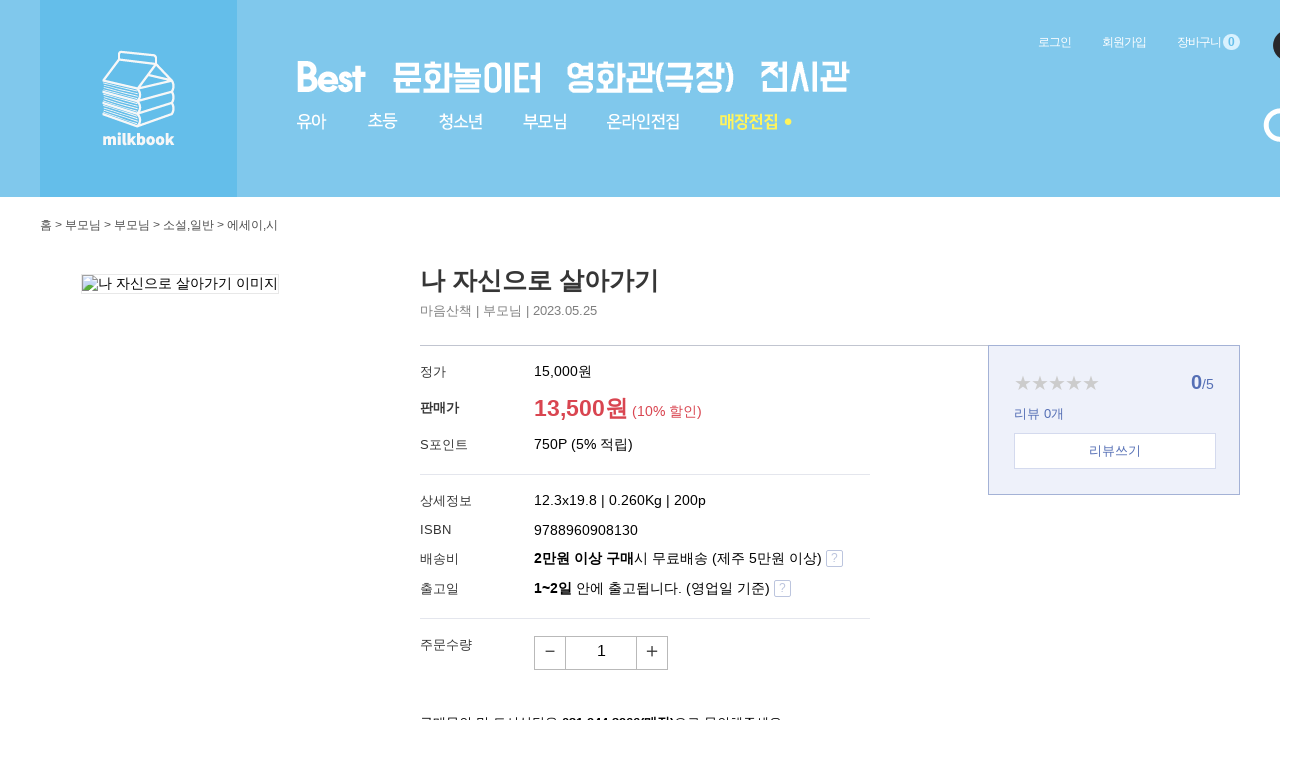

--- FILE ---
content_type: text/html; charset=UTF-8
request_url: https://imilkbook.com/book/1111300
body_size: 18095
content:
<!DOCTYPE html>
<head>
	<meta charset="UTF-8">
	<title>나 자신으로 살아가기 - 밀크북</title>
	<meta name="description" content="소설 『호텔 이야기』 『가만히 부르는 이름』, 에세이 『평범한 결혼생활』 『태도에 관하여』 등 인간의 복잡한 심리를 세심히 살피고 태도와 자유의 가치를 들여다보는 글쓰기로 독자들의 꾸준한 지지를 받아온 임경선의 신작 『나 자신으로 살아가기』가 마음산책에서 출간되었다. 

임경선은 최근 몇 년간 다음의 세 가지 화두를 두고 진지하게 고민했다. 나이가 들어도 중심을 지켜나가는 삶, 지속 가능한 글쓰기와 작가 생활, 그리고 나다운 삶을 이루는 선택이 그것이다. 시간을 들여 고민을 거듭하던 임경선은, 나이 듦과 글쓰기, 삶의 선택 모두 작가로서 ‘나 자신’으로 살아가고자 하는 의지에서 비롯되었다는 점을 깨달았다. 인간은 누구나 개별적 존재로, 타인을 따라 살 수 없다. 자신과 불화하지 않고 살기 위해서는 최대한 ‘나’의 감정에 솔직한 태도를 지니고 삶의 지향을 차분하게 살펴야 한다. 

임경선은 고민들을 정리한 후, 이를 토대로 독자들을 만나 이야기를 나누었다. 흔히 말하는 ‘나다움’이 사실은 얼마나 어려운 일인지 이야기하고, 오랜 시간을 들여 생각하고 실천해야 하는 좁은 길이라고 강조했다. 불확실한 인생 속에서 최대한 나 자신으로 살아가고 싶은 독자들은 임경선의 이야기에 공감하며 열띤 호응을 보냈다. 『나 자신으로 살아가기』는 임경선이 고민에 대한 답을 치열하게 모색하여 정리한 기록이자 독자와 함께 삶의 방향을 모색해가는 과정이 담겨 있는 책이다.“내 인생을 자율적으로 살아가고 있다는 감각”타인과 다를 수밖에 없는,온전한 나 자신으로 살아가기 위하여소설 『호텔 이야기』 『가만히 부르는 이름』, 에세이 『평범한 결혼생활』 『태도에 관하여』 등 인간의 복잡한 심리를 세심히 살피고 태도와 자유의 가치를 들여다보는 글쓰기로 독자들의 꾸준한 지지를 받아온 임경선의 신작 『나 자신으로 살아가기』가 마음산책에서 출간되었다. 임경선은 최근 몇 년간 다음의 세 가지 화두를 두고 진지하게 고민했다. 나이가 들어도 중심을 지켜나가는 삶, 지속 가능한 글쓰기와 작가 생활, 그리고 나다운 삶을 이루는 선택이 그것이다. 시간을 들여 고민을 거듭하던 임경선은, 나이 듦과 글쓰기, 삶의 선택 모두 작가로서 ‘나 자신’으로 살아가고자 하는 의지에서 비롯되었다는 점을 깨달았다. 인간은 누구나 개별적 존재로, 타인을 따라 살 수 없다. 자신과 불화하지 않고 살기 위해서는 최대한 ‘나’의 감정에 솔직한 태도를 지니고 삶의 지향을 차분하게 살펴야 한다. 임경선은 고민들을 정리한 후, 이를 토대로 독자들을 만나 이야기를 나누었다. 흔히 말하는 ‘나다움’이 사실은 얼마나 어려운 일인지 이야기하고, 오랜 시간을 들여 생각하고 실천해야 하는 좁은 길이라고 강조했다. 불확실한 인생 속에서 최대한 나 자신으로 살아가고 싶은 독자들은 임경선의 이야기에 공감하며 열띤 호응을 보냈다. 『나 자신으로 살아가기』는 임경선이 고민에 대한 답을 치열하게 모색하여 정리한 기록이자 독자와 함께 삶의 방향을 모색해가는 과정이 담겨 있는 책이다.사유하고 고민하고 행동하면서, 건전한 자기 의심을 곁들인 선택들을 거듭 내리면서, 내 인생을 자율적으로 살아가고 있다는 감각. ‘나 자신으로 살아가기’란 바로 그런 게 아닐까 싶다. _174쪽“인생의 선택이 쌓이면 내가 된다”이전보다 더욱 나다워짐으로써 얻는 충만한 기분에세이 『태도에 관하여』 『자유로울 것』을 통해 임경선은 한 개인이자 여성으로서 일과 사랑에 대해, 그리고 신뢰하는 태도에 대해 담백하게 자신의 이야기를 써왔다. 『나 자신으로 살아가기』는 임경선이 그동안 중요하게 언급해온 가치관들에 ‘선택’이라는 키워드를 덧붙인다. 식사 메뉴 정하기 같은 일상 속 사소한 선택부터 의식주 취향을 가꾸는 선택, 나아가 인생의 방향을 좌우하는 묵직한 선택에 이르기까지 우리의 인생은 ‘선택’으로 이루어져 있다고 해도 과언이 아니다. 임경선은 선택은 그 자체로 목적이 아니라 수단이라고 말한다. 우리가 힘들게 고민하고 신중히 선택을 내리는 이유는, 잘 들여다보면 스스로의 만족과 충족감을 위한 것이기 때문이다. 때로는 손익에 부합하지 않아도 어쩐지 더 마음이 가는 쪽을 정직하게 선택하는 것. 임경선은 그런 모습에서 자신이 진정으로 중시하는 삶의 가치가 드러난다고 이야기한다. 또한 그러한 선택에는 자신이 원하는 것을 선명하게 인식하는 과정이 들어 있으므로, ‘나 자신으로 살아가기’에 더욱 가까워지게 된다.조금 손해 봐도 되니까, 힘들어도 좋으니까, 다른 사람이 어떻게 생각하든 상관없으니까, 라면서 간절히 선택한 것에는 단순히 계산으로 설명할 수 없는 더 큰 가치가 숨겨져 있다. 거기에는 누가 뭐래도 내가 행복이라고 생각하는 어떤 모습이 들어 있을 것이다. 내 경우 그 어떤 모습은 ‘자유’와 ‘아름다움’이었다. _170쪽임경선은 ‘나이 드는 일’에 대해서도 솔직하게 쓰며, 사실 그동안 나이와 관련된 주제로 글을 쓰는 것을 피해왔다고 말한다. 각종 미디어에서 나이 듦이라는 주제가 그저 납작하게만 소비되는 모습에 매력을 못 느낀 데다, 무엇보다 원래 멋있고 괜찮았던 사람이 나이 들어서도 좋은 사람이라는 견해를 갖고 있었기 때문이다. 임경선은 우선 나이를 대하는 사람들의 태도를 세밀하게 관찰하고 분류한다. 그리고 나이를 과하게 의식하지 않고 몇 살이 되어도 ‘자신으로 살아가는’ 사람들을 발견하고, 이를 ‘에이지리스Ageless’라고 표현한다. 중심이 확고하고, 자기연민이 없으며, 담백하고 정직한 사람들. 그들은 꾸준히 자신의 일을 하면서 커리어를 이어가는데, 작가 무라카미 하루키, 배우 줄리앤 무어 등이 그 예다. 나이를 완전히 잊는 것은 어렵지만 그 문제가 자신에게 얼마만큼 영향을 미치고 이에 휘둘릴지는 조율할 수 있다. 나아가 자신의 한계와 가능성을 정확히 알기에 그 안에서 보다 자유로워진다. 사회의 여러 압박들로 인해 나이 드는 것에 두려움을 느끼고 있던 독자가 있다면, 임경선의 글을 읽으며 그 감정이 조금 희미해지는 것을 느낄 수 있을 것이다. 시간이 지날수록 ‘나이’가 아니라 ‘나라는 사람’이 짙어지면서 얻게 될 자유롭고 충만한 감각을 기대하게 한다.에이지리스하게 나이 들어가기 위해서는 꾸준히 나 자신으로 살아가야 할 것이다. 그것은 자신의 정체성과 인생을 사는 농도가, 나이가 주는 고정관념을 희석시킬 정도로 충분히 진한 것을 의미한다. 다시 말해, 전형적인 그 나이의 여자나 남자에 대해 우리가 지닌 선입견으로 그 사람을 설명하는 게 아니라 그 사람만이 가지고 있는 개성이나 매력으로 설명이 될 수 있어야 한다. _23~24쪽인생에서 완결된 성취를 바라기보다는,불완전한 존재로서 매 순간을 받아들이기독자들의 한결같은 지지를 받으며 성실하게 작업해온 18년 차 전업 작가로서, 임경선은 지속 가능한 작가 생활에 대해서도 자신의 경험을 토대로 상세하게 써 내려간다. 누구나 책 한 권은 금방 쓸 수 있다고 홍보하는 각종 강좌를 미덥지 않게 바라보면서, 단 한 권만 써내는 것이 아닌 지속적으로 글을 쓰며 살아가기 위해서는 결국 내면에 고여 있는 고유의 이야기들이 많아야 한다고 강조한다. 글쓰기에 대해 가볍게 이야기하지 않고, 현실적인 고통과 희열을 들려주며 작가가 되고 싶은 자신의 욕망을 진지하게 마주해볼 것을 권한다. 각종 콘텐츠가 많아진 시대에 여전히 글을 쓰며 세상에 말을 걸고 싶어 하는 독자라면 귀담아 들을 이야기다. 지속 가능한 작가 생활을 위한 토대, 꾸준히 글을 쓰게 하는 동력은 마르지 않는 내적 충동이다. 쓰고 싶고 표현하고 싶은 무언가가 있어야 우리는 계속 글을 써나갈 수 있다. _98쪽그동안 임경선이 이야기해온, 자신의 감정을 직시하며 자유로운 개인으로 살아가는 것의 가치는 이번 책에서도 여전히 유효하게 쓰인다. 나이가 들어도 자신의 일을 사랑하고 마음의 소리에 귀 기울이는 삶. 가끔 찾아오는 혼란 속에서도 ‘나’의 중심을 지키며 고유의 개성이 한층 짙어지는 삶일 것이다. 전작들을 통해 많은 사람들에게 영감을 주었던 임경선은, 이번 책에서도 독자들을 차분한 사유의 세계로 안내한다. 인생에 정답은 없기에 완성된 삶이란 존재하지 않지만, 불완전하기 때문에 오히려 아름다울 수 있다. 『나 자신으로 살아가기』는 작가이자 개인으로서 임경선이 펼치는 통찰을 따라가며, ‘나 자신으로 살아가는’ 기쁨과 아름다움을 상상해볼 수 있는 책이다. 불완전한 존재로서 얼마든지 겪을 수 있는 실패와 고통을 있는 그대로 받아들이고, 빨리 결론 내리기보다 내 안에서 가만히 소화시키며 그 과정을 감당할 수 있으면 좋겠다. ‘받아들임’은 그 문제에 대해 여러 각도로 사유하는 힘을 길러준다. 근본적인 변화나 성장은 그렇게 천천히 찾아올 것이다. _194쪽다시 말해서 괜찮은 어른으로 나이 드는 일은 오히려 나이를 의식하지 않고, 연령주의에 휘둘리지 않고 살아가는 거라고 생각했다.그때 그토록 활발하게 자기 일을 하던 그 수많은 여자들은 다 어디로 갔을까? 어느 순간 시야에서 사라져 있는 경우가 많다. 우리는 나이가 들어서도 자기가 가치를 보탤 수 있는 영역에서 활발하게 일하고 있는 사람을 더 많이 볼 수 있어야만 한다.나는 인간의 복잡성과 모순성이 지극히 인간답고 아름답다고 생각하기에 사람들의 그런 마음을 세심하고 깊게 이해하고 싶고, 그에 대한 이야기를 하고 싶을 뿐이다. 세상과 인간을 납작하게 보지 말 것. 겉으로 보이는 것이 다가 아니라 그 밑에 여러 겹의 다른 모습들이 존재한다는 것을 잊지 말 것. 나 역시도 감정을 생생하게 느끼면서 살아가고 싶다.지은이 : 임경선산문 『태도에 관하여』 『자유로울 것』 『평범한 결혼생활』 『여자로 살아가는 우리들에게』(공저), 소설 『호텔 이야기』 『가만히 부르는 이름』 『곁에 남아 있는 사람』 등 다수의 책을 썼다. 나흘에 한 번, 경복궁 주위를 달린다.책머리에  나이를 잊고 살 수 있을까   묻고 답하기  작가로 생존할 수 있을까  묻고 답하기 삶의 선택은 어떻게 이루어지는가 묻고 답하기">	<meta name="keywords" content="나 자신으로 살아가기,,마음산책,임경선 (지은이),소설,일반,에세이,시,9788960908130">	<meta name="author" content="임경선 (지은이)">	<link rel="shortcut icon" type="image/x-icon" href="https://imilkbook.com/uploads/favicon/45b397b9579408a21162c8a981837e2c.ico" />		<meta http-equiv="Content-Type" content="text/html; charset=UTF-8">
	<meta name="google-site-verification" content="kdbBZMd94pIgG0ivi1auVb8Z_v5WLF3iLtBFL9hcNdA" />
	<meta property="og:title" content="나 자신으로 살아가기 - 밀크북">
	<meta property="og:type" content="book" />
	<meta property="og:site_name" content="밀크북" />
	<meta property="og:url" content="https://imilkbook.com/book/1111300">
	<meta property="og:image" content="https://image.imilkbook.com/HanBook/Simg/cover/869/317212869.jpg">
	<meta property="og:description" content="소설 『호텔 이야기』 『가만히 부르는 이름』, 에세이 『평범한 결혼생활』 『태도에 관하여』 등 인간의 복잡한 심리를 세심히 살피고 태도와 자유의 가치를 들여다보는 글쓰기로 독자들의 꾸준한 지지를 받아온 임경선의 신작 『나 자신으로 살아가기』가 마음산책에서 출간되었다. 

임경선은 최근 몇 년간 다음의 세 가지 화두를 두고 진지하게 고민했다. 나이가 들어도 중심을 지켜나가는 삶, 지속 가능한 글쓰기와 작가 생활, 그리고 나다운 삶을 이루는 선택이 그것이다. 시간을 들여 고민을 거듭하던 임경선은, 나이 듦과 글쓰기, 삶의 선택 모두 작가로서 ‘나 자신’으로 살아가고자 하는 의지에서 비롯되었다는 점을 깨달았다. 인간은 누구나 개별적 존재로, 타인을 따라 살 수 없다. 자신과 불화하지 않고 살기 위해서는 최대한 ‘나’의 감정에 솔직한 태도를 지니고 삶의 지향을 차분하게 살펴야 한다. 

임경선은 고민들을 정리한 후, 이를 토대로 독자들을 만나 이야기를 나누었다. 흔히 말하는 ‘나다움’이 사실은 얼마나 어려운 일인지 이야기하고, 오랜 시간을 들여 생각하고 실천해야 하는 좁은 길이라고 강조했다. 불확실한 인생 속에서 최대한 나 자신으로 살아가고 싶은 독자들은 임경선의 이야기에 공감하며 열띤 호응을 보냈다. 『나 자신으로 살아가기』는 임경선이 고민에 대한 답을 치열하게 모색하여 정리한 기록이자 독자와 함께 삶의 방향을 모색해가는 과정이 담겨 있는 책이다.“내 인생을 자율적으로 살아가고 있다는 감각”타인과 다를 수밖에 없는,온전한 나 자신으로 살아가기 위하여소설 『호텔 이야기』 『가만히 부르는 이름』, 에세이 『평범한 결혼생활』 『태도에 관하여』 등 인간의 복잡한 심리를 세심히 살피고 태도와 자유의 가치를 들여다보는 글쓰기로 독자들의 꾸준한 지지를 받아온 임경선의 신작 『나 자신으로 살아가기』가 마음산책에서 출간되었다. 임경선은 최근 몇 년간 다음의 세 가지 화두를 두고 진지하게 고민했다. 나이가 들어도 중심을 지켜나가는 삶, 지속 가능한 글쓰기와 작가 생활, 그리고 나다운 삶을 이루는 선택이 그것이다. 시간을 들여 고민을 거듭하던 임경선은, 나이 듦과 글쓰기, 삶의 선택 모두 작가로서 ‘나 자신’으로 살아가고자 하는 의지에서 비롯되었다는 점을 깨달았다. 인간은 누구나 개별적 존재로, 타인을 따라 살 수 없다. 자신과 불화하지 않고 살기 위해서는 최대한 ‘나’의 감정에 솔직한 태도를 지니고 삶의 지향을 차분하게 살펴야 한다. 임경선은 고민들을 정리한 후, 이를 토대로 독자들을 만나 이야기를 나누었다. 흔히 말하는 ‘나다움’이 사실은 얼마나 어려운 일인지 이야기하고, 오랜 시간을 들여 생각하고 실천해야 하는 좁은 길이라고 강조했다. 불확실한 인생 속에서 최대한 나 자신으로 살아가고 싶은 독자들은 임경선의 이야기에 공감하며 열띤 호응을 보냈다. 『나 자신으로 살아가기』는 임경선이 고민에 대한 답을 치열하게 모색하여 정리한 기록이자 독자와 함께 삶의 방향을 모색해가는 과정이 담겨 있는 책이다.사유하고 고민하고 행동하면서, 건전한 자기 의심을 곁들인 선택들을 거듭 내리면서, 내 인생을 자율적으로 살아가고 있다는 감각. ‘나 자신으로 살아가기’란 바로 그런 게 아닐까 싶다. _174쪽“인생의 선택이 쌓이면 내가 된다”이전보다 더욱 나다워짐으로써 얻는 충만한 기분에세이 『태도에 관하여』 『자유로울 것』을 통해 임경선은 한 개인이자 여성으로서 일과 사랑에 대해, 그리고 신뢰하는 태도에 대해 담백하게 자신의 이야기를 써왔다. 『나 자신으로 살아가기』는 임경선이 그동안 중요하게 언급해온 가치관들에 ‘선택’이라는 키워드를 덧붙인다. 식사 메뉴 정하기 같은 일상 속 사소한 선택부터 의식주 취향을 가꾸는 선택, 나아가 인생의 방향을 좌우하는 묵직한 선택에 이르기까지 우리의 인생은 ‘선택’으로 이루어져 있다고 해도 과언이 아니다. 임경선은 선택은 그 자체로 목적이 아니라 수단이라고 말한다. 우리가 힘들게 고민하고 신중히 선택을 내리는 이유는, 잘 들여다보면 스스로의 만족과 충족감을 위한 것이기 때문이다. 때로는 손익에 부합하지 않아도 어쩐지 더 마음이 가는 쪽을 정직하게 선택하는 것. 임경선은 그런 모습에서 자신이 진정으로 중시하는 삶의 가치가 드러난다고 이야기한다. 또한 그러한 선택에는 자신이 원하는 것을 선명하게 인식하는 과정이 들어 있으므로, ‘나 자신으로 살아가기’에 더욱 가까워지게 된다.조금 손해 봐도 되니까, 힘들어도 좋으니까, 다른 사람이 어떻게 생각하든 상관없으니까, 라면서 간절히 선택한 것에는 단순히 계산으로 설명할 수 없는 더 큰 가치가 숨겨져 있다. 거기에는 누가 뭐래도 내가 행복이라고 생각하는 어떤 모습이 들어 있을 것이다. 내 경우 그 어떤 모습은 ‘자유’와 ‘아름다움’이었다. _170쪽임경선은 ‘나이 드는 일’에 대해서도 솔직하게 쓰며, 사실 그동안 나이와 관련된 주제로 글을 쓰는 것을 피해왔다고 말한다. 각종 미디어에서 나이 듦이라는 주제가 그저 납작하게만 소비되는 모습에 매력을 못 느낀 데다, 무엇보다 원래 멋있고 괜찮았던 사람이 나이 들어서도 좋은 사람이라는 견해를 갖고 있었기 때문이다. 임경선은 우선 나이를 대하는 사람들의 태도를 세밀하게 관찰하고 분류한다. 그리고 나이를 과하게 의식하지 않고 몇 살이 되어도 ‘자신으로 살아가는’ 사람들을 발견하고, 이를 ‘에이지리스Ageless’라고 표현한다. 중심이 확고하고, 자기연민이 없으며, 담백하고 정직한 사람들. 그들은 꾸준히 자신의 일을 하면서 커리어를 이어가는데, 작가 무라카미 하루키, 배우 줄리앤 무어 등이 그 예다. 나이를 완전히 잊는 것은 어렵지만 그 문제가 자신에게 얼마만큼 영향을 미치고 이에 휘둘릴지는 조율할 수 있다. 나아가 자신의 한계와 가능성을 정확히 알기에 그 안에서 보다 자유로워진다. 사회의 여러 압박들로 인해 나이 드는 것에 두려움을 느끼고 있던 독자가 있다면, 임경선의 글을 읽으며 그 감정이 조금 희미해지는 것을 느낄 수 있을 것이다. 시간이 지날수록 ‘나이’가 아니라 ‘나라는 사람’이 짙어지면서 얻게 될 자유롭고 충만한 감각을 기대하게 한다.에이지리스하게 나이 들어가기 위해서는 꾸준히 나 자신으로 살아가야 할 것이다. 그것은 자신의 정체성과 인생을 사는 농도가, 나이가 주는 고정관념을 희석시킬 정도로 충분히 진한 것을 의미한다. 다시 말해, 전형적인 그 나이의 여자나 남자에 대해 우리가 지닌 선입견으로 그 사람을 설명하는 게 아니라 그 사람만이 가지고 있는 개성이나 매력으로 설명이 될 수 있어야 한다. _23~24쪽인생에서 완결된 성취를 바라기보다는,불완전한 존재로서 매 순간을 받아들이기독자들의 한결같은 지지를 받으며 성실하게 작업해온 18년 차 전업 작가로서, 임경선은 지속 가능한 작가 생활에 대해서도 자신의 경험을 토대로 상세하게 써 내려간다. 누구나 책 한 권은 금방 쓸 수 있다고 홍보하는 각종 강좌를 미덥지 않게 바라보면서, 단 한 권만 써내는 것이 아닌 지속적으로 글을 쓰며 살아가기 위해서는 결국 내면에 고여 있는 고유의 이야기들이 많아야 한다고 강조한다. 글쓰기에 대해 가볍게 이야기하지 않고, 현실적인 고통과 희열을 들려주며 작가가 되고 싶은 자신의 욕망을 진지하게 마주해볼 것을 권한다. 각종 콘텐츠가 많아진 시대에 여전히 글을 쓰며 세상에 말을 걸고 싶어 하는 독자라면 귀담아 들을 이야기다. 지속 가능한 작가 생활을 위한 토대, 꾸준히 글을 쓰게 하는 동력은 마르지 않는 내적 충동이다. 쓰고 싶고 표현하고 싶은 무언가가 있어야 우리는 계속 글을 써나갈 수 있다. _98쪽그동안 임경선이 이야기해온, 자신의 감정을 직시하며 자유로운 개인으로 살아가는 것의 가치는 이번 책에서도 여전히 유효하게 쓰인다. 나이가 들어도 자신의 일을 사랑하고 마음의 소리에 귀 기울이는 삶. 가끔 찾아오는 혼란 속에서도 ‘나’의 중심을 지키며 고유의 개성이 한층 짙어지는 삶일 것이다. 전작들을 통해 많은 사람들에게 영감을 주었던 임경선은, 이번 책에서도 독자들을 차분한 사유의 세계로 안내한다. 인생에 정답은 없기에 완성된 삶이란 존재하지 않지만, 불완전하기 때문에 오히려 아름다울 수 있다. 『나 자신으로 살아가기』는 작가이자 개인으로서 임경선이 펼치는 통찰을 따라가며, ‘나 자신으로 살아가는’ 기쁨과 아름다움을 상상해볼 수 있는 책이다. 불완전한 존재로서 얼마든지 겪을 수 있는 실패와 고통을 있는 그대로 받아들이고, 빨리 결론 내리기보다 내 안에서 가만히 소화시키며 그 과정을 감당할 수 있으면 좋겠다. ‘받아들임’은 그 문제에 대해 여러 각도로 사유하는 힘을 길러준다. 근본적인 변화나 성장은 그렇게 천천히 찾아올 것이다. _194쪽다시 말해서 괜찮은 어른으로 나이 드는 일은 오히려 나이를 의식하지 않고, 연령주의에 휘둘리지 않고 살아가는 거라고 생각했다.그때 그토록 활발하게 자기 일을 하던 그 수많은 여자들은 다 어디로 갔을까? 어느 순간 시야에서 사라져 있는 경우가 많다. 우리는 나이가 들어서도 자기가 가치를 보탤 수 있는 영역에서 활발하게 일하고 있는 사람을 더 많이 볼 수 있어야만 한다.나는 인간의 복잡성과 모순성이 지극히 인간답고 아름답다고 생각하기에 사람들의 그런 마음을 세심하고 깊게 이해하고 싶고, 그에 대한 이야기를 하고 싶을 뿐이다. 세상과 인간을 납작하게 보지 말 것. 겉으로 보이는 것이 다가 아니라 그 밑에 여러 겹의 다른 모습들이 존재한다는 것을 잊지 말 것. 나 역시도 감정을 생생하게 느끼면서 살아가고 싶다.지은이 : 임경선산문 『태도에 관하여』 『자유로울 것』 『평범한 결혼생활』 『여자로 살아가는 우리들에게』(공저), 소설 『호텔 이야기』 『가만히 부르는 이름』 『곁에 남아 있는 사람』 등 다수의 책을 썼다. 나흘에 한 번, 경복궁 주위를 달린다.책머리에  나이를 잊고 살 수 있을까   묻고 답하기  작가로 생존할 수 있을까  묻고 답하기 삶의 선택은 어떻게 이루어지는가 묻고 답하기">
	<meta name="format-detection" content="telephone=no">

	<!-- Global site tag (gtag.js) - Google Analytics -->
	<script async src="https://www.googletagmanager.com/gtag/js?id=UA-158163622-1"></script>
	<script>
		window.dataLayer = window.dataLayer || [];
		function gtag(){dataLayer.push(arguments);}
		gtag('js', new Date());
		gtag('config', 'UA-158163622-1');
		gtag('set', {'user_id': ''});
	</script>

	<!-- Google tag (gtag.js) -->
	<script async src="https://www.googletagmanager.com/gtag/js?id=G-18145G6TL3"></script>
	<script>
        window.dataLayer = window.dataLayer || [];
        function gtag(){dataLayer.push(arguments);}
        gtag('js', new Date());

        gtag('config', 'G-18145G6TL3');
        gtag('set', {'user_id': ''});
	</script>
	<!-- Google Tag Manager -->

	<link rel="stylesheet" href="https://imilkbook.com/assets/css/bootstrap.pc.css" type="text/css" />
	<link rel="stylesheet" href="/views/_layout/milkbook/css/reset.css?v25101901" type="text/css" />
	<link rel="stylesheet" href="/views/_layout/milkbook/css/layout.css?v25101901" type="text/css" />

	<link rel="stylesheet" type="text/css" href="/views/_layout/milkbook/css/item.css?v25101901" />
	<script src="https://ajax.googleapis.com/ajax/libs/jquery/1.12.4/jquery.min.js"></script>
	<script type="text/javascript">
		// 자바스크립트에서 사용하는 전역변수 선언
		var cb_url = "https://imilkbook.com";
		var cb_cookie_domain = ".imilkbook.com";
		var cb_charset = "UTF-8";
		var cb_time_ymd = "2026-01-21";
		var cb_time_ymdhis = "2026-01-21 03:52:44";
		var layout_skin_path = "_layout/milkbook";
		var view_skin_path = "book/milkbook";
		var is_member = "";
		var is_admin = "";
		var cb_admin_url = "";
		var cb_board = "";
		var cb_board_url = "";
		var cb_device_type = "desktop";
		var cb_csrf_hash = "";
		var cookie_prefix = "";
	</script>
	<script type="text/javascript" src="https://imilkbook.com/assets/js/jquery.validate.min.js"></script>
	<script type="text/javascript" src="https://imilkbook.com/assets/js/jquery.validate.extension.js"></script>
	<script type="text/javascript" src="https://imilkbook.com/assets/js/sideview.js"></script>
	<script type="text/javascript" src="https://imilkbook.com/assets/js/common.js"></script>
	<script type="text/javascript" src="https://imilkbook.com/assets/js/js.cookie.js"></script>
	<script type="text/javascript" src="https://imilkbook.com/assets/js/bootstrap.min.js"></script>
	<script type="text/javascript" src="https://imilkbook.com/assets/js/bootstrap-datepicker.js"></script>

	<script type="text/javascript" src="/views/_layout/milkbook/js/script.js?v25101901"></script>
	<script type="text/javascript" src="https://imilkbook.com/assets/js/jquery-barcode.js"></script>
		<script src="https://unpkg.com/imagesloaded@4/imagesloaded.pkgd.min.js"></script>
	<script type="text/javascript" src="https://pay.naver.com/customer/js/naverPayButton.js" charset="UTF-8"></script>
	<script type="text/javascript" src="https://wcs.naver.net/wcslog.js"></script>
	<script type="text/javascript">
	if(!wcs_add) var wcs_add = {};
	wcs_add["wa"] = "s_29fb830f7f3d";
    wcs.inflow("imilkbook.com");
	</script>

	<!-- 팝업레이어 시작 -->
	<style type="text/css">
		.popup_layer {position:fixed;border:1px solid #e9e9e9;background:#fff; }
		.popup_layer_footer {padding:10px 0;background:#000;color:#fff;text-align:right}
		.popup_layer_footer button {margin-right:10px;padding:5px 10px;border:0;background:#4F4F4F;color:#FFFFFF}
	</style>
</head>
<body>

<div class="header">
	<div class="header_wrap">
		<div class="header_logo">
			<a href="/"><img src="/views/_layout/milkbook/images/common/milkbook_logo.png" alt="밀크북 로고" /></a>
		</div>
		<ul class="header_menu">
			<li>
				<a href="/book" title="best"><img src="/views/_layout/milkbook/images/common/menu_best_201217.png" alt="best" /></a>
				<!--<a href="/community" title="커뮤니티"><img src="/views/_layout/milkbook/images/common/menu_community.png" alt="커뮤니티" /></a>-->
				<a href="/culture" title="문화놀이터"><img src="/views/_layout/milkbook/images/common/menu_culture.png" alt="문화놀이터" /></a>
                <a href="https://www.monoplex.com/space/m002" target="_blank" title="밀크북극장"><img src="/views/_layout/milkbook/images/common/menu_cinema.png" alt="밀크북극장" /></a>
                <a href="/gallery" title="밀크북 전시관"><img src="/views/_layout/milkbook/images/common/menu_gallery.png" alt="밀크북 전시관" /></a>
			</li>
			<li>
				<!--<a href="/book" title="전체"><img src="/views/_layout/milkbook/images/common/menu_book_all.png" alt="전체" /></a>-->
				<a href="/book?age_code=201,202,203,204" title="유아"><img src="/views/_layout/milkbook/images/common/menu_book_child.png" alt="유아" /></a>
				<a href="/book?age_code=205,206,207,208" title="초등"><img src="/views/_layout/milkbook/images/common/menu_book_element.png" alt="초등" /></a>
				<a href="/book?age_code=209" title="청소년"><img src="/views/_layout/milkbook/images/common/menu_book_youth.png" alt="청소년" /></a>
				<a href="/book?age_code=210" title="부모님"><img src="/views/_layout/milkbook/images/common/menu_book_parents.png" alt="부모님" /></a>
				<a href="/book/set/online" title="온라인 전집"><img src="/views/_layout/milkbook/images/common/menu_set_internet.png" alt="온라인전집" /></a>
				<a href="/book/set/mall" title="매장 전집"><img src="/views/_layout/milkbook/images/common/menu_set_mall.png" alt="매장전집" /></a>
			</li>
		</ul>
		<div class="header_member_menu">
			
			<a href="/login?url=/book/1111300" title="로그인">로그인</a>
			<a href="/register" title="회원가입">회원가입</a>
			<!--<a href="/custom_pay" title="개인결제">개인결제</a>-->
									<a href="/pay/cart" title="장바구니">장바구니 <span class="cart_circle" id="top_cart_number">0</span></a>
			<a href="https://www.instagram.com/explore/tags/%EB%B0%80%ED%81%AC%EB%B6%81/" target="_blank" class="header_instagram"><img src="/views/_layout/milkbook/images/icon/btn_instagram.png" /></a>
		</div>
		<div class="header_search">
			<img src="/views/_layout/milkbook/images/common/icon_search.png" id="header_search_show" alt="검색" />
			<div class="header_search_wrap">
				<div class="header_search_form hide">
					<input type="text" name="search_txt" id="search_txt" value="" placeholder="검색어를 입력해주세요" /><img src="/views/_layout/milkbook/images/common/icon_search_btn.png" alt="검색" onclick="search_url();"/>
				</div>
				<ul class="header_search_history">
									</ul>
				<div class="header_search_history_del" onclick="del_all_search();">검색기록 전체삭제</div>
			</div>
		</div>
	</div>
</div>

<div class="body">
	<div id="container" class="page_detail">
		<div class="box_content">
			<!-- 본문 시작 -->
			<script>
	sessionStorage.setItem('params', '');

    function npay_not_buy_nc() {
        alert("죄송합니다. 네이버페이로 구매가 불가한 상품입니다.");
        return false;
    }

    function npay_buy_nc() {
        $("#naverFrm").attr("action", "/pay/naverpay_direct_pay");
        $("#naverFrm").attr("target", "_blank");
        var ord_num = $('#id_qty').val();
        if (ord_num < 1) {
            alert('수량을 입력하세요');
            $('#id_qty').focus();
            return false;
		}

        $("#naver_ord_num").val(ord_num);
		$("#naver_csrf_test").val(cb_csrf_hash);

		document.naverFrm.submit();
    }

    function npay_wishlist_nc() {
        window.open("", "naver_pay", "scrollbars=yes, width=400, height=267") ;
        document.naverFrm.action = "/pay/naverpay_wish_add";
        document.naverFrm.target = "naver_pay";

        $("#naver_csrf_test").val(cb_csrf_hash);
        document.naverFrm.submit();
    }
</script>

<form name="naverFrm" id="naverFrm" method="POST" target="_blank" action="/pay/naverpay_direct_pay">
	<input type="hidden" name="s_id" id="naver_s_id" value="1111300"/>
	<input type="hidden" name="ord_num" id="naver_ord_num" />
	<input type="hidden" name="csrf_test_name" id="naver_csrf_test" />
	<input type="hidden" name="back_url" value="https://imilkbook.com/book/1111300"/>
</form>

<div class="body_wrap item_detail_layer">
	<div class="item_category">홈 > 부모님 > 부모님 > 소설,일반 > 에세이,시</div>

	<div class="item_header_layer">
		<div class="item_header_image">
			<img src="https://image.imilkbook.com/HanBook/Simg/cover/869/317212869.jpg" alt="나 자신으로 살아가기 이미지"/><br /><br />
					</div>
		<div class="item_header_info_wrap">
			<div class="item_header_title">
				<span class="item_title">나 자신으로 살아가기</span><br />
								<span class="item_pub">
					마음산책					 | 부모님					 | 2023.05.25				</span>
			</div>

			<div class="item_header_info">
				<div class="item_header_info_price">
					<div class="item_header_section">
												<ul class="item_header_section_list">
							<li class="item_price_section_title">정가</li>
							<li class="item_price_section_body">15,000원
							</li>
						</ul>
												<ul class="item_header_section_list">
							<li class="item_price_section_title section_title_middle"><b>판매가</b></li>
							<li class="item_price_section_body">
								<span class="detail_sale_price">13,500원</span>
								<em>(10% 할인)</em></li>
						</ul>
												<ul class="item_header_section_list">
							<li class="item_price_section_title">S포인트</li>
							<li class="item_price_section_body">750P (5% 적립)
							</li>
						</ul>
											</div>
					<div class="item_header_section">
						<ul class="item_header_section_list">
							<li class="item_price_section_title">상세정보</li>
							<li class="item_price_section_body">12.3x19.8 | 0.260Kg | 200p</li>
						</ul>
												<ul class="item_header_section_list">
							<li class="item_price_section_title">ISBN</li>
							<li class="item_price_section_body">9788960908130</li>
						</ul>
												<ul class="item_header_section_list">
							<li class="item_price_section_title">배송비</li>
							<li class="item_price_section_body">
								<b>2만원 이상 구매</b>시 무료배송 (제주 5만원 이상) <span class="question_icon">?</span>
								<div class="detail_guide">
									<h5>배송비 안내</h5>
									<dl>
										<dt>전집 구매시</dt>
										<dd>주문하신 상품의 전집이 있는 경우 무료배송입니다.(전집 구매 또는 전집 + 단품 구매 시)</dd>
										<dt>단품(단행본, DVD, 음반, 완구) 구매시</dt>
										<dd>2만원 이상 구매시 무료배송이며, 2만원 미만일 경우 2,000원의 배송비가 부과됩니다.(제주도는 5만원이상 무료배송)</dd>
										<dt>무료배송으로 표기된 상품</dt>
										<dd>무료배송으로 표기된 상품일 경우 구매금액과 무관하게 무료 배송입니다.(도서, 산간지역 및 제주도는 제외)</dd>
									</dl>
								</div>
							</li>
						</ul>
						<ul class="item_header_section_list">
							<li class="item_price_section_title">출고일</li>
							<li class="item_price_section_body">
																<b>1~2일</b> 안에 출고됩니다. (영업일 기준) <span class="question_icon">?</span>
								<div class="detail_guide">
									<h5>출고일 안내</h5>
									<dl>
										<dt>출고일 이란</dt>
										<dd>출고일은 주문하신 상품이 밀크북 물류센터 또는 해당업체에서 포장을 완료하고 고객님의 배송지로 발송하는 날짜이며, 재고의 여유가 충분할 경우 단축될 수 있습니다.</dd>
										<dt>당일 출고 기준</dt>
										<dd>재고가 있는 상품에 한하여 평일 오후3시 이전에 결제를 완료하시면 당일에 출고됩니다.</dd>
										<dt>재고 미보유 상품</dt>
										<dd>영업일 기준 업체배송상품은 통상 2일, 당사 물류센터에서 발송되는 경우 통상 3일 이내 출고되며, 재고확보가 일찍되면 출고일자가 단축될 수 있습니다.</dd>
										<dt>배송일시</dt>
										<dd>택배사 영업일 기준으로 출고일로부터 1~2일 이내 받으실 수 있으며, 도서, 산간, 제주도의 경우 지역에 따라 좀 더 길어질 수 있습니다.</dd>
										<dt>묶음 배송 상품(부피가 작은 단품류)의 출고일</dt>
										<dd>상품페이지에 묶음배송으로 표기된 상품은 당사 물류센터에서 출고가 되며, 이 때 출고일이 가장 늦은 상품을 기준으로 함께 출고됩니다.</dd>
									</dl>
								</div>
															</li>
						</ul>
					</div>
										<div class="item_header_section none_line">
						<ul class="item_header_section_list">
							<li class="item_price_section_title">주문수량</li>
							<li class="item_price_section_body">
								<ul class="item_order_qty_wrap">
									<li class="btn_order_qty btn_minus" data-rel="minus">－</li>
									<li class="input_cnt"><input type="number" name="qty" value="1" id="id_qty" maxlength="3"/>
									</li>
									<li class="btn_order_qty btn_plus" data-rel="plus">＋</li>
								</ul>
							</li>
						</ul>
					</div>
									</div>
				<div class="item_header_info_review">
					<ul class="float_height">
						<li class="item_review_star">
							★★★★★						</li>
						<li class="item_review_score"><span class="score">0</span>/5</li>
					</ul>
					<div class="review_cnt">리뷰 <span>0</span>개</div>

					<div class="item_info_review_write_btn" onclick="write_review_modal();">리뷰쓰기</div>
					<!--<div>매주 우수리뷰를 선정하여<br />S포인트 2,000원을 드립니다.</div>-->
									</div>
			</div>
						<div class="item_info_btn_wrap">
				<!--<a href="https://pf.kakao.com/_xnihxkK" target="_blank"><img src="/images/book/kakao_qna.png" alt="카카오톡 문의"/></a><br />-->
				<p>구매문의 및 도서상담은 <b>031-944-3966(매장)</b>으로 문의해주세요.<br/>매장전집은 전화 혹은 매장방문만 구입 가능합니다.</p>
			</div>
					</div>
	</div>

	<div class="item_content_wrap float_height">
		<div class="item_content">
			<ul class="detail_menu_layer float_height" id="id_detail_menu">
								<li class="on" data-rel="copys">도서 소개</li>
								<li data-rel="pub_par">출판사 리뷰</li>
								<li data-rel="writer_intro">작가 소개</li>
								<li data-rel="detail">목차</li>
								<li data-rel="review">회원 리뷰</li>
			</ul>
						<div class="item_detail_txt" id="id_detail_copys">
				<h3><span>&nbsp;</span> 도서 소개</h3>
				소설 『호텔 이야기』 『가만히 부르는 이름』, 에세이 『평범한 결혼생활』 『태도에 관하여』 등 인간의 복잡한 심리를 세심히 살피고 태도와 자유의 가치를 들여다보는 글쓰기로 독자들의 꾸준한 지지를 받아온 임경선의 신작 『나 자신으로 살아가기』가 마음산책에서 출간되었다. <br />
<br />
임경선은 최근 몇 년간 다음의 세 가지 화두를 두고 진지하게 고민했다. 나이가 들어도 중심을 지켜나가는 삶, 지속 가능한 글쓰기와 작가 생활, 그리고 나다운 삶을 이루는 선택이 그것이다. 시간을 들여 고민을 거듭하던 임경선은, 나이 듦과 글쓰기, 삶의 선택 모두 작가로서 ‘나 자신’으로 살아가고자 하는 의지에서 비롯되었다는 점을 깨달았다. 인간은 누구나 개별적 존재로, 타인을 따라 살 수 없다. 자신과 불화하지 않고 살기 위해서는 최대한 ‘나’의 감정에 솔직한 태도를 지니고 삶의 지향을 차분하게 살펴야 한다. <br />
<br />
임경선은 고민들을 정리한 후, 이를 토대로 독자들을 만나 이야기를 나누었다. 흔히 말하는 ‘나다움’이 사실은 얼마나 어려운 일인지 이야기하고, 오랜 시간을 들여 생각하고 실천해야 하는 좁은 길이라고 강조했다. 불확실한 인생 속에서 최대한 나 자신으로 살아가고 싶은 독자들은 임경선의 이야기에 공감하며 열띤 호응을 보냈다. 『나 자신으로 살아가기』는 임경선이 고민에 대한 답을 치열하게 모색하여 정리한 기록이자 독자와 함께 삶의 방향을 모색해가는 과정이 담겨 있는 책이다.			</div>
						<div class="item_detail_txt" id="id_detail_pub_par">
				<h3><span>&nbsp;</span> 출판사 리뷰</h3>
				<b>“내 인생을 자율적으로 살아가고 있다는 감각”<br />타인과 다를 수밖에 없는,<br />온전한 나 자신으로 살아가기 위하여</b><br /><br />소설 『호텔 이야기』 『가만히 부르는 이름』, 에세이 『평범한 결혼생활』 『태도에 관하여』 등 인간의 복잡한 심리를 세심히 살피고 태도와 자유의 가치를 들여다보는 글쓰기로 독자들의 꾸준한 지지를 받아온 임경선의 신작 『나 자신으로 살아가기』가 마음산책에서 출간되었다. <br />임경선은 최근 몇 년간 다음의 세 가지 화두를 두고 진지하게 고민했다. 나이가 들어도 중심을 지켜나가는 삶, 지속 가능한 글쓰기와 작가 생활, 그리고 나다운 삶을 이루는 선택이 그것이다. 시간을 들여 고민을 거듭하던 임경선은, 나이 듦과 글쓰기, 삶의 선택 모두 작가로서 ‘나 자신’으로 살아가고자 하는 의지에서 비롯되었다는 점을 깨달았다. 인간은 누구나 개별적 존재로, 타인을 따라 살 수 없다. 자신과 불화하지 않고 살기 위해서는 최대한 ‘나’의 감정에 솔직한 태도를 지니고 삶의 지향을 차분하게 살펴야 한다. <br />임경선은 고민들을 정리한 후, 이를 토대로 독자들을 만나 이야기를 나누었다. 흔히 말하는 ‘나다움’이 사실은 얼마나 어려운 일인지 이야기하고, 오랜 시간을 들여 생각하고 실천해야 하는 좁은 길이라고 강조했다. 불확실한 인생 속에서 최대한 나 자신으로 살아가고 싶은 독자들은 임경선의 이야기에 공감하며 열띤 호응을 보냈다. 『나 자신으로 살아가기』는 임경선이 고민에 대한 답을 치열하게 모색하여 정리한 기록이자 독자와 함께 삶의 방향을 모색해가는 과정이 담겨 있는 책이다.<br /><br />사유하고 고민하고 행동하면서, 건전한 자기 의심을 곁들인 선택들을 거듭 내리면서, 내 인생을 자율적으로 살아가고 있다는 감각. ‘나 자신으로 살아가기’란 바로 그런 게 아닐까 싶다. _174쪽<br /><br /><b>“인생의 선택이 쌓이면 내가 된다”<br />이전보다 더욱 나다워짐으로써 얻는 충만한 기분</b><br /><br />에세이 『태도에 관하여』 『자유로울 것』을 통해 임경선은 한 개인이자 여성으로서 일과 사랑에 대해, 그리고 신뢰하는 태도에 대해 담백하게 자신의 이야기를 써왔다. 『나 자신으로 살아가기』는 임경선이 그동안 중요하게 언급해온 가치관들에 ‘선택’이라는 키워드를 덧붙인다. 식사 메뉴 정하기 같은 일상 속 사소한 선택부터 의식주 취향을 가꾸는 선택, 나아가 인생의 방향을 좌우하는 묵직한 선택에 이르기까지 우리의 인생은 ‘선택’으로 이루어져 있다고 해도 과언이 아니다. 임경선은 선택은 그 자체로 목적이 아니라 수단이라고 말한다. 우리가 힘들게 고민하고 신중히 선택을 내리는 이유는, 잘 들여다보면 스스로의 만족과 충족감을 위한 것이기 때문이다. 때로는 손익에 부합하지 않아도 어쩐지 더 마음이 가는 쪽을 정직하게 선택하는 것. 임경선은 그런 모습에서 자신이 진정으로 중시하는 삶의 가치가 드러난다고 이야기한다. 또한 그러한 선택에는 자신이 원하는 것을 선명하게 인식하는 과정이 들어 있으므로, ‘나 자신으로 살아가기’에 더욱 가까워지게 된다.<br /><br />조금 손해 봐도 되니까, 힘들어도 좋으니까, 다른 사람이 어떻게 생각하든 상관없으니까, 라면서 간절히 선택한 것에는 단순히 계산으로 설명할 수 없는 더 큰 가치가 숨겨져 있다. 거기에는 누가 뭐래도 내가 행복이라고 생각하는 어떤 모습이 들어 있을 것이다. 내 경우 그 어떤 모습은 ‘자유’와 ‘아름다움’이었다. _170쪽<br /><br />임경선은 ‘나이 드는 일’에 대해서도 솔직하게 쓰며, 사실 그동안 나이와 관련된 주제로 글을 쓰는 것을 피해왔다고 말한다. 각종 미디어에서 나이 듦이라는 주제가 그저 납작하게만 소비되는 모습에 매력을 못 느낀 데다, 무엇보다 원래 멋있고 괜찮았던 사람이 나이 들어서도 좋은 사람이라는 견해를 갖고 있었기 때문이다. 임경선은 우선 나이를 대하는 사람들의 태도를 세밀하게 관찰하고 분류한다. 그리고 나이를 과하게 의식하지 않고 몇 살이 되어도 ‘자신으로 살아가는’ 사람들을 발견하고, 이를 ‘에이지리스Ageless’라고 표현한다. 중심이 확고하고, 자기연민이 없으며, 담백하고 정직한 사람들. 그들은 꾸준히 자신의 일을 하면서 커리어를 이어가는데, 작가 무라카미 하루키, 배우 줄리앤 무어 등이 그 예다. 나이를 완전히 잊는 것은 어렵지만 그 문제가 자신에게 얼마만큼 영향을 미치고 이에 휘둘릴지는 조율할 수 있다. 나아가 자신의 한계와 가능성을 정확히 알기에 그 안에서 보다 자유로워진다. 사회의 여러 압박들로 인해 나이 드는 것에 두려움을 느끼고 있던 독자가 있다면, 임경선의 글을 읽으며 그 감정이 조금 희미해지는 것을 느낄 수 있을 것이다. 시간이 지날수록 ‘나이’가 아니라 ‘나라는 사람’이 짙어지면서 얻게 될 자유롭고 충만한 감각을 기대하게 한다.<br /><br />에이지리스하게 나이 들어가기 위해서는 꾸준히 나 자신으로 살아가야 할 것이다. 그것은 자신의 정체성과 인생을 사는 농도가, 나이가 주는 고정관념을 희석시킬 정도로 충분히 진한 것을 의미한다. 다시 말해, 전형적인 그 나이의 여자나 남자에 대해 우리가 지닌 선입견으로 그 사람을 설명하는 게 아니라 그 사람만이 가지고 있는 개성이나 매력으로 설명이 될 수 있어야 한다. _23~24쪽<br /><br /><b>인생에서 완결된 성취를 바라기보다는,<br />불완전한 존재로서 매 순간을 받아들이기</b><br /><br />독자들의 한결같은 지지를 받으며 성실하게 작업해온 18년 차 전업 작가로서, 임경선은 지속 가능한 작가 생활에 대해서도 자신의 경험을 토대로 상세하게 써 내려간다. 누구나 책 한 권은 금방 쓸 수 있다고 홍보하는 각종 강좌를 미덥지 않게 바라보면서, 단 한 권만 써내는 것이 아닌 지속적으로 글을 쓰며 살아가기 위해서는 결국 내면에 고여 있는 고유의 이야기들이 많아야 한다고 강조한다. 글쓰기에 대해 가볍게 이야기하지 않고, 현실적인 고통과 희열을 들려주며 작가가 되고 싶은 자신의 욕망을 진지하게 마주해볼 것을 권한다. 각종 콘텐츠가 많아진 시대에 여전히 글을 쓰며 세상에 말을 걸고 싶어 하는 독자라면 귀담아 들을 이야기다. <br /><br />지속 가능한 작가 생활을 위한 토대, 꾸준히 글을 쓰게 하는 동력은 마르지 않는 내적 충동이다. 쓰고 싶고 표현하고 싶은 무언가가 있어야 우리는 계속 글을 써나갈 수 있다. _98쪽<br /><br />그동안 임경선이 이야기해온, 자신의 감정을 직시하며 자유로운 개인으로 살아가는 것의 가치는 이번 책에서도 여전히 유효하게 쓰인다. 나이가 들어도 자신의 일을 사랑하고 마음의 소리에 귀 기울이는 삶. 가끔 찾아오는 혼란 속에서도 ‘나’의 중심을 지키며 고유의 개성이 한층 짙어지는 삶일 것이다. 전작들을 통해 많은 사람들에게 영감을 주었던 임경선은, 이번 책에서도 독자들을 차분한 사유의 세계로 안내한다. 인생에 정답은 없기에 완성된 삶이란 존재하지 않지만, 불완전하기 때문에 오히려 아름다울 수 있다. 『나 자신으로 살아가기』는 작가이자 개인으로서 임경선이 펼치는 통찰을 따라가며, ‘나 자신으로 살아가는’ 기쁨과 아름다움을 상상해볼 수 있는 책이다. <br /><br />불완전한 존재로서 얼마든지 겪을 수 있는 실패와 고통을 있는 그대로 받아들이고, 빨리 결론 내리기보다 내 안에서 가만히 소화시키며 그 과정을 감당할 수 있으면 좋겠다. ‘받아들임’은 그 문제에 대해 여러 각도로 사유하는 힘을 길러준다. 근본적인 변화나 성장은 그렇게 천천히 찾아올 것이다. _194쪽<br/><br/>다시 말해서 괜찮은 어른으로 나이 드는 일은 오히려 나이를 의식하지 않고, 연령주의에 휘둘리지 않고 살아가는 거라고 생각했다.<br /><br />그때 그토록 활발하게 자기 일을 하던 그 수많은 여자들은 다 어디로 갔을까? 어느 순간 시야에서 사라져 있는 경우가 많다. 우리는 나이가 들어서도 자기가 가치를 보탤 수 있는 영역에서 활발하게 일하고 있는 사람을 더 많이 볼 수 있어야만 한다.<br /><br />나는 인간의 복잡성과 모순성이 지극히 인간답고 아름답다고 생각하기에 사람들의 그런 마음을 세심하고 깊게 이해하고 싶고, 그에 대한 이야기를 하고 싶을 뿐이다. 세상과 인간을 납작하게 보지 말 것. 겉으로 보이는 것이 다가 아니라 그 밑에 여러 겹의 다른 모습들이 존재한다는 것을 잊지 말 것. 나 역시도 감정을 생생하게 느끼면서 살아가고 싶다.<br /><br />			</div>
						<div class="item_detail_txt" id="id_detail_writer_intro">
				<h3><span>&nbsp;</span> 작가 소개</h3>
				<p><b>지은이 : 임경선</b><br />산문 『태도에 관하여』 『자유로울 것』 『평범한 결혼생활』 『여자로 살아가는 우리들에게』(공저), 소설 『호텔 이야기』 『가만히 부르는 이름』 『곁에 남아 있는 사람』 등 다수의 책을 썼다. 나흘에 한 번, 경복궁 주위를 달린다.</p>			</div>
						<div class="item_detail_txt" id="id_detail_detail">
				<h3><span>&nbsp;</span> 목차</h3>
				<p>책머리에  <br /><br />나이를 잊고 살 수 있을까   <br />묻고 답하기  <br /><br />작가로 생존할 수 있을까  <br />묻고 답하기 <br /><br />삶의 선택은 어떻게 이루어지는가 <br />묻고 답하기 </p>			</div>
						<div class="item_detail_txt" id="id_detail_review">
				<h3><span>&nbsp;</span> 회원리뷰</h3>
				<div class="item_detail_review_guide">
					<!--리뷰작성시 S포인트 100원 적립 / 추천에 따라 최대 2,000원 지급-->
					<span onclick="write_review_modal();">리뷰쓰기</span>
				</div>

				<div class="item_review_layer">
					<div class="item_review_wrap">
											</div>
					<div class="item_review_paging">
						<ul class="paging_wrap"></ul>
					</div>
				</div>
			</div>
		</div>
		<div class="item_content_banner">
						<div class="item_content_banner_wrap">
				<h3>이 분야의 신상품</h3>
									<ul class="banner_item float_height">
					<li class="banner_item_img"><a href="/book/1311870" target="_milkbook"><img src="https://image.imilkbook.com/HanBook/Simg/cover/338/384376338.jpg" alt="고전에서 길을 찾다  이미지"/></a></li>
					<li class="banner_item_info">
						<a href="/book/1311870" target="_milkbook"><span class="title">고전에서 길을 찾다 </span></a><br />
						<span class="pub_name">역락</span><br />
						<span class="price">15,000원</span>
					</li>
				</ul>
									<ul class="banner_item float_height">
					<li class="banner_item_img"><a href="/book/1311854" target="_milkbook"><img src="https://image.imilkbook.com/HanBook/Simg/cover/416/384373416.jpg" alt="낙동강 판잣집에서 글로벌 엔젤까지 이미지"/></a></li>
					<li class="banner_item_info">
						<a href="/book/1311854" target="_milkbook"><span class="title">낙동강 판잣집에서 글로벌 엔젤까지</span></a><br />
						<span class="pub_name">하이비전</span><br />
						<span class="price">18,000원</span>
					</li>
				</ul>
									<ul class="banner_item float_height">
					<li class="banner_item_img"><a href="/book/1311843" target="_milkbook"><img src="https://image.imilkbook.com/HanBook/Simg/cover/167/384372167.jpg" alt="그런대로 괜찮은 노년, 진짜 괜찮은 노년 이미지"/></a></li>
					<li class="banner_item_info">
						<a href="/book/1311843" target="_milkbook"><span class="title">그런대로 괜찮은 노년, 진짜 괜찮은 노년</span></a><br />
						<span class="pub_name">글ego</span><br />
						<span class="price">24,500원</span>
					</li>
				</ul>
									<ul class="banner_item float_height">
					<li class="banner_item_img"><a href="/book/1311835" target="_milkbook"><img src="https://image.imilkbook.com/HanBook/Simg/cover/430/384371430.jpg" alt="지리산 아리랑 이미지"/></a></li>
					<li class="banner_item_info">
						<a href="/book/1311835" target="_milkbook"><span class="title">지리산 아리랑</span></a><br />
						<span class="pub_name">박문사</span><br />
						<span class="price">22,800원</span>
					</li>
				</ul>
									<ul class="banner_item float_height">
					<li class="banner_item_img"><a href="/book/1311814" target="_milkbook"><img src="https://image.imilkbook.com/HanBook/Simg/cover/724/384365724.jpg" alt="지극히 낮으신 이미지"/></a></li>
					<li class="banner_item_info">
						<a href="/book/1311814" target="_milkbook"><span class="title">지극히 낮으신</span></a><br />
						<span class="pub_name">1984Books</span><br />
						<span class="price">13,500원</span>
					</li>
				</ul>
									<ul class="banner_item float_height">
					<li class="banner_item_img"><a href="/book/1311801" target="_milkbook"><img src="https://image.imilkbook.com/HanBook/Simg/cover/853/384363853.jpg" alt="오십부터는 단순하게 사는 게 좋다  이미지"/></a></li>
					<li class="banner_item_info">
						<a href="/book/1311801" target="_milkbook"><span class="title">오십부터는 단순하게 사는 게 좋다 </span></a><br />
						<span class="pub_name">21세기북스</span><br />
						<span class="price">15,210원</span>
					</li>
				</ul>
									<ul class="banner_item float_height">
					<li class="banner_item_img"><a href="/book/1311745" target="_milkbook"><img src="https://image.imilkbook.com/HanBook/Simg/cover/606/384351606.jpg" alt="왜 서울에 살아  이미지"/></a></li>
					<li class="banner_item_info">
						<a href="/book/1311745" target="_milkbook"><span class="title">왜 서울에 살아 </span></a><br />
						<span class="pub_name">새로운눈</span><br />
						<span class="price">16,200원</span>
					</li>
				</ul>
									<ul class="banner_item float_height">
					<li class="banner_item_img"><a href="/book/1311733" target="_milkbook"><img src="https://image.imilkbook.com/HanBook/Simg/cover/441/384350441.jpg" alt="어떤 문장은 집이 된다 이미지"/></a></li>
					<li class="banner_item_info">
						<a href="/book/1311733" target="_milkbook"><span class="title">어떤 문장은 집이 된다</span></a><br />
						<span class="pub_name">포레스트 웨일</span><br />
						<span class="price">15,120원</span>
					</li>
				</ul>
									<ul class="banner_item float_height">
					<li class="banner_item_img"><a href="/book/1311645" target="_milkbook"><img src="https://image.imilkbook.com/HanBook/Simg/cover/223/384345223.jpg" alt="신들의 물고기를 찾아서 : 몰타에서 온 은퇴유학 일기  이미지"/></a></li>
					<li class="banner_item_info">
						<a href="/book/1311645" target="_milkbook"><span class="title">신들의 물고기를 찾아서 : 몰타에서 온 은퇴유학 일기 </span></a><br />
						<span class="pub_name">씨콤</span><br />
						<span class="price">27,000원</span>
					</li>
				</ul>
									<ul class="banner_item float_height">
					<li class="banner_item_img"><a href="/book/1311612" target="_milkbook"><img src="https://image.imilkbook.com/HanBook/Simg/cover/471/384344471.jpg" alt="내게 전하는 말 이미지"/></a></li>
					<li class="banner_item_info">
						<a href="/book/1311612" target="_milkbook"><span class="title">내게 전하는 말</span></a><br />
						<span class="pub_name">이지출판</span><br />
						<span class="price">14,400원</span>
					</li>
				</ul>
								</div>
					</div>
	</div>

	<div class="aladin_db">
		<p class="title">도서 DB 제공 - <a href="http://www.aladin.co.kr">알라딘 인터넷서점 (www.aladin.co.kr)</a></p>
	</div>
</div>


<script>
	// 상세 메뉴 선택시 스크롤 이동
	$("#id_detail_menu li").on("click", function() {
		var thisAttr = $(this).attr("data-rel");
		var offset = $("#id_detail_" + thisAttr).offset();
		$('html, body').animate({scrollTop : offset.top}, 400);
	});

	/**
	 * 수량 조절
	 */
	$(".btn_order_qty").on("click", function() {
		var this_cmd = $(this).attr("data-rel");
		var this_qty = parseInt($("#id_qty").val());
		if (this_cmd == "plus") this_qty = this_qty + 1;
		else if (this_cmd == "minus") this_qty = this_qty - 1;

		if (this_qty < 1) this_qty = 1;
		$("#id_qty").val(this_qty);
	});

	function preview_open() {
		$("#previewModal").modal();
	}

	// 리뷰 가져오기
	var review_page = 1;
	function review_bind() {
		var review_data = {
			'csrf_test_name': cb_csrf_hash,
			'page' : parent.review_page,
			'part' : 'han'
		}

		$(".item_review_layer").css("opacity", "0.5");
		$.ajax({
			type: 'POST',
			url: '/book/get_review_ajax/1111300',
			data: review_data,
			dataType: 'json',
			success: function(review_data,  textStatus) {
				var review_list = review_data.list;
				var innerHtml = "";

				if (review_data.list.error == "end") {
					innerHtml = "\t\t\t\t\t\t<div class=\"item_review review_none\">\n" +
						"\t\t\t\t\t\t\t등록된 리뷰가 없습니다.\n" +
						"\t\t\t\t\t\t</div>";
					$(".item_review_wrap").html(innerHtml);
					$(".item_review_layer").css("opacity", "1");
					return false;
				}
				$.each(review_list, function(index, val) {
					var grad_star = parseInt(val.grad);
					innerHtml = innerHtml + "\t\t\t\t\t\t<div class=\"item_review\">\n" +
						"\t\t\t\t\t\t\t<ul class=\"float_height\">\n" +
						"\t\t\t\t\t\t\t\t<li class=\"review_title\">" + val.report + "</li>\n" +
						"\t\t\t\t\t\t\t\t<li class=\"review_info\">" + val.print_user_id + " | " + val.print_date + " | <span class=\"star\"><span class=\"on\">";

					for (var i=1; i<=5; i++) {
						if (grad_star == (i-1)) {
							innerHtml = innerHtml + "</span>";
						}
						innerHtml = innerHtml + "★";
					}

					innerHtml = innerHtml + "</span></li>\n" +
						"\t\t\t\t\t\t\t</ul>\n" +
						"\t\t\t\t\t\t\t<div class=\"review_contents\">" + val.contents + "</div>\n" +
						"\t\t\t\t\t\t</div>";

				});

				$(".item_review_wrap").html(innerHtml);

				var pageHtml = "";
				var min_page = 1;
				var max_page = 10;
				var this_page = parseInt(parent.review_page);
				var prev_page = this_page - 1;
				var next_page = this_page + 1;

				if ((this_page - 4) < 1) {
					min_page = 1;
					max_page = 10;
				} else {
					min_page = (this_page - 4);
					max_page = (this_page + 5)
				}

				if (max_page > parseInt(review_data.total_page)) {
					max_page = parseInt(review_data.total_page);
				}

				pageHtml = "<li class=\"paging_prev\" onclick=\"page_click(" + prev_page + ");\"><img src=\"/views/_layout/milkbook/images/common/btn_paging_prev.gif\" alt=\"이전 페이지\"/></li>";

				for(var i=min_page; i<=max_page; i++) {
					if (i == this_page) pageHtml = pageHtml + "<li onclick=\"parent.review_page = " + prev_page + "; review_bind();\" class=\"on\" title=\"" + i + "\"페이지로 가기\">" + i + "</li>";
					else pageHtml = pageHtml + "<li onclick=\"parent.review_page = " + i + "; review_bind();\" title=\"" + i + "\"페이지로 가기\">" + i + "</li>";
				}
				pageHtml = pageHtml + "<li class=\"paging_next\" onclick=\"parent.review_page = " + next_page + "; review_bind();\"><img src=\"/views/_layout/milkbook/images/common/btn_paging_next.gif\" alt=\"다음 페이지\"/></li>";
				$(".paging_wrap").html(pageHtml);

				// 상단 리뷰 점수 처리
				top_review_avg_star = parseInt(review_data.summary.review_avg);
				var top_review_star_html = "";
				for (var i=1; i<=5 ; i++) {
					if (top_review_avg_star > 0 && i == 1) top_review_star_html = "<span class='on'>";
					top_review_star_html = top_review_star_html + "★";
					if (top_review_avg_star > 0 && i == top_review_avg_star) top_review_star_html = top_review_star_html + "</span>";
				}
				$(".item_review_star").html(top_review_star_html);
				$(".item_review_score span.score").text(top_review_avg_star);
				$(".review_cnt span").text(review_data.summary.review_cnt);

				$(".item_review_layer").css("opacity", "1");
			},
			error: function(xhr, textStatus, errorThrown) {
				console.log('Error.. ' + errorThrown);
			}
		});
	}

	// 리뷰 출력
	review_bind();

	$(document).on('click', '.item_review_wrap .review_title', function() {
		$(".item_review_wrap .review_contents").slideUp('fast');
		$(this).parents().siblings(".review_contents").slideDown('fast');
	});

	var preview_img_idx = 1;

	$(".modal-content .top_layer .top_page .arrow").on("click", function() {

		var preview_max_idx = 0;
		var arrow_cmd = $(this).attr("data-cmd");

		if (arrow_cmd == "minus") parent.preview_img_idx = preview_img_idx - 1;
		else if (arrow_cmd == "plus") parent.preview_img_idx = preview_img_idx + 1;

		if (parent.preview_img_idx < 1) parent.preview_img_idx = preview_max_idx;
		else if (parent.preview_img_idx > preview_max_idx) parent.preview_img_idx = 1;

		$(".print_preview_image").hide();
		$("#print_preview_img_" + parent.preview_img_idx).fadeIn('fast');
		$(".modal-content .top_layer .top_page .now_page").text(parent.preview_img_idx);
	});

	function write_review_modal() {
				alert('로그인 후 이용이 가능합니다.');
		return false;
			}

	$(".write_review_star span").on("click", function() {
		var select_num = parseInt($(this).attr("data-rel"));
		$(".write_review_star span").removeClass("on");

		for (var i=0; i<=select_num; i++) {
			$("#write_review_star_sel_" + i).addClass("on");
		}
	});

	$('.btn_ok').on("click", function(){
		//$('#alert_write_ok').show();
		var data = {
			csrf_test_name: cb_csrf_hash,
			s_id : 1111300,
			part : 'han',
			star_rating: $(".write_review_star").find(".on").length,
			review_content: $("#write_review_content").val(),
		};

		if ($("#write_review_content").val() == "") {
			alert('내용을 입력해주세요');
			$("#write_review_content").focus();
			return false;
		}

		if (!confirm("리뷰를 등록하시겠습니까?")) {
			return false;
		}
		$.ajax({
			url: '/book/do_write_review_ajax',
			data: data,
			type: 'POST',
			datatype: 'json',
			beforeSend: function() {
				//create_imgupload();
			},
			success: function(data){
				var obj = JSON.parse(data);
				if (obj.error == "1") {
					alert(obj.msg);
					return false;
				} else {
					$("#writeReviewModal").modal('hide');
					review_bind();
					alert('리뷰가 등록되었습니다.');
				}

			},
			error : function(request, status, error ) {   // 오류가 발생했을 때 호출된다.
				console.log("code:"+request.status+"\n"+"message:"+request.responseText+"\n"+"error:"+error);
			},
			complete: function() {
				// $('#result').append( "complete...\n" );
			}
		});
	});

	$(".question_icon").on("click", function() {
		$(".detail_guide").hide();
		$(this).siblings(".detail_guide").slideDown('fast');
	});

	$(document).click(function(e){
		if($(e.target).closest('.detail_guide').length != 0 || $(e.target).closest('.question_icon').length) return false;
		$('.detail_guide').hide();
	});

</script>			<!-- 본문 끝 -->
		</div>
		<!--//box_content-->
	</div>
	<!--//container-->
</div>
<div class="footer">
	<div class="footer_menu">
		<div class="footer_wrap">
			<a href="/company">회사소개</a>
			<a href="/register/terms">이용약관</a>
			<a href="/register/privacy">개인정보 취급방침</a>
			<a href="#">제휴문의</a>
		</div>
	</div>
	<div class="footer_wrap">
		<div class="footer_company_logo">
			<img src="/views/_layout/milkbook/images/common/footer_logo.png" alt="주식회사 SW" />
		</div>
		<div class="footer_company_info">
			사업자등록번호 : 889-81-00310 | 통신판매업신고 : 제2016-경기파주-0432호<br />
			사업장주소 : (10881) 파주시 회동길 121 (문발동 532-3) <br />
			대표이사 : 박윤정 | 개인정보관리책임자 : 오임석<br />
			고객만족센터 : 1588-5159 / 070-7019-1750 | Fax : 031-955-1623<br /><br />
			Copyright 에스더블유. All Rights Reserved.
		</div>
		<div class="footer_cs_info">
			<img src="/views/_layout/milkbook/images/common/footer_cs.png" longdesc="고객센터 인내 1588-5159 / 070-7019-1750 평일 9시~18시 (점심시간 12시~13시) 주말 및 공휴일은 1:1 문의를 이용해주세요." /><br /><br /><br />
			<a href="/support/contact" class="footer_btn">1:1문의하기</a><a href="/support/faq" class="footer_btn">자주하는질문</a><a href="/support/notice" class="footer_btn">공지사항</a>
		</div>
	</div>
</div>


<!-- 팝업레이어 끝 -->
<script>
	get_cart_cnt();
    wcs_do();

    $(function() {
        $(document).on('click', '.popup_layer_reject', function() {
            var cookie_name = $(this).attr('data-wrapper-id');
            var cookie_expire = $(this).attr('data-disable-hours');
            $('#' + $(this).attr('data-wrapper-id')).hide();
            set_cookie(cookie_name, 1, cookie_expire, cb_cookie_domain);
        });
        $(document).on('click', '.popup_layer_close', function() {
            $('#' + $(this).attr('data-wrapper-id')).hide();
        });
    });
</script>
</body>
</html>

--- FILE ---
content_type: text/css
request_url: https://imilkbook.com/views/_layout/milkbook/css/layout.css?v25101901
body_size: 7192
content:
@charset "utf-8";
/**
밀크북 PC CSS
 */

body { text-align:center; background-color:#fff; overflow-y:scroll; }
select { font-size:12px; padding:3px 5px 3px 5px; border:1px solid #D3D3D3; }

/******* 공통 레이어 영역 시작 **/
.header, .body, .footer { position:relative; width:100%; min-width:1200px; }
.header_wrap, .body_wrap, .footer_wrap { position:relative; width:1200px; margin:0 auto; text-align:left; }
.header { background-color:#80C8EC; height:197px; }
.footer { background-color:#E6E7ED; height:auto;  border-top:1px solid #c9cacc; border-bottom:1px solid #c9cacc; color:#81879a; font-size:13px; }
.footer:after{ content:'';display:block;clear:both; }
/******* 공통 레이어 영역 끝 **/

/******* 탑 메뉴 시작 **/
/* 밀크북 로고 */
.header .header_wrap .header_logo { float:left; background-color:#64beea; width:197px; padding-top:50px; text-align:center; height:147px; }
/* 상품 메뉴 */
.header .header_wrap .header_menu { float:left; margin:41px 0 0 60px; }
.header .header_wrap .header_menu li { margin-top:20px; }
.header .header_wrap .header_menu li:first-child a { margin-left:23px; }
.header .header_wrap .header_menu li a { margin-left:37px; font-size:27px; color:#fff; letter-spacing:-3px; font-weight:bold; }
.header .header_wrap .header_menu li a:first-child { margin-left:0; }
/* 오른쪽 위 화원 메뉴 */
.header .header_wrap .header_member_menu { float:right; margin-top:33px; position:relative; }
.header .header_wrap .header_member_menu a { color:#fff; font-size:12px; padding-left:27px; letter-spacing:-1px; }
.header .header_wrap .header_member_menu a .cart_circle { border-radius:15px; color:#64beea; font-weight:bold; text-align:center; background-color:#d8f1fe; padding:1px 5px; letter-spacing:0; }
.header .header_wrap .header_member_menu .header_instagram { position:absolute; right:-65px; top:-4px; }
/* 검색 바 */
.header .header_wrap .header_search { position:absolute; right:-70px; top:100px; width:400px; text-align:right; padding:8px; z-index:1;  }
.header .header_wrap .header_search #header_search_show { cursor:pointer; }
.header .header_wrap .header_search_wrap { position:absolute; right:0; top:0; width:400px; text-align:right; margin:0 24px;    }
.header .header_wrap .header_search_wrap .header_search_form { position:relative; width:100%; height:47px; background-color:#fff; padding:8px;  }
.header .header_wrap .header_search_wrap .header_search_form #search_txt { height:47px; width:340px; margin-right:15px; font-size:20px; font-weight:bold; color:#333333;  }
.header .header_wrap .header_search_wrap .header_search_form img { cursor:pointer; }
.header .header_wrap .header_search_history { position:relative; width:100%; max-height:300px; background-color:#e4eff5; padding:10px 8px; overflow-y:scroll; display:none; }
.header .header_wrap .header_search_history li { position:relative; width:100%; height:auto; background-color:#e4eff5; padding:4px 1px 4px 7px; text-align:left; color:#363636; font-size:16px; }
.header .header_wrap .header_search_history_del { width:100%; text-align:center; background-color:#b6c9d2; font-weight:bold; color:#fff; padding:6px 8px 8px 8px; font-size:12px; cursor:pointer; display:none; }
.header .header_wrap .header_search_history span:hover { text-decoration:underline; cursor:pointer; }
/******* 탑 메뉴 끝 **/


/******* 푸터 시작 **/
.footer .footer_menu { width:100%; border-bottom:1px solid #c9cacc; min-width:1200px; }
.footer .footer_menu .footer_wrap a { margin:12px 50px 12px 0; font-size:13px; color:#81879a;}
.footer .footer_company_logo { float:left; padding:30px 30px 0 0; }
.footer .footer_company_info { float:left; padding-top:26px; width:700px; text-align:left; border-right:1px solid #c9cacc; height:320px; line-height:180%}
.footer .footer_cs_info { width:370px; float:left; text-align:left; padding:30px 0 0 30px; }
.footer .footer_cs_info .footer_btn { border:1px solid #c9cacc; color:#81879a; font-size:13px; padding:7px 8px;  }
/******* 푸터 끝 **/


/** 페이징 스타일 **/
.paging_wrap { position:relative; height:auto; width:auto; *zoom:1 }
.paging_wrap:after { content:'';display:block;clear:both; }
.paging_wrap li { float:left; width:auto; font-size:12px; color:#444; font-weight:bold; padding:5px 10px; cursor:pointer; }
.paging_wrap li:hover, .paging_wrap li.on, .paging_wrap li a.on, .paging_wrap li a:hover { text-decoration:underline; color:#556fb5; }
.paging_wrap li.paging_prev { padding:5px 7px 0 0; vertical-align:middle; }
.paging_wrap li.paging_next { padding:5px 0 0 7px; }

/** 랜딩 버튼 스타일 **/
input[type="button"] { width:104px; cursor:pointer; }
.small_cart_btn { background-color:#91979d; text-align:center; font-size:13px; color:#fff; padding:4px 11px; cursor:pointer; border:1px solid #91979d;  }
.small_keep_btn { background-color:#ffffff; text-align:center; font-size:13px; color:#000; padding:4px 11px; cursor:pointer; border:1px solid #cad0d6;  }
.bind_cart_btn { color:#fff; background-color:#91979d; padding:7px 25px; font-size:13px; border:1px solid #91979d;  }
.bind_buy_btn { color:#fff; background-color:#37548c; padding:7px 25px; font-size:13px; border:1px solid #37548c;  }
.bind_keep_btn { color:#000; background-color:#fff; padding:7px 25px; font-size:13px; border:1px solid #cad0d6;  }
.bind_sold_out_btn { color:#fff; background-color:#eb2f2a; padding:7px 25px; font-size:13px; border:1px solid #eb2f2a; cursor:Default !important;  }
/** 상품 상세보기 버튼 스타일 **/
.detail_preview_btn { color:#7D7D7D; background-color:#fff; padding:8px 25px; font-size:13px; border:1px solid #C5C5C5; border-radius:4px; font-weight:bold; box-shadow: 3px 3px 3px #EDEDED;}



/** 공통사항 **/
.none_line { border:none !important; }
input[type="number"]::-webkit-outer-spin-button,
input[type="number"]::-webkit-inner-spin-button {
	-webkit-appearance: none;
	margin: 0;
}
.float_height { width:100%; *zoom:1; }
.float_height:after { content:'';display:block;clear:both; }
.question_icon { border:1px solid #BCC5DE; padding:0 4px 1px 4px;  color:#BCC5DE; font-size:12px; border-radius:2px; vertical-align:top; cursor:pointer;  }

/** 모달 창 기본 레이아웃 **/
.modal-content .btn_close { position:absolute; right:15px; top:5px; font-size:30px; font-weight:bold; cursor:pointer; }
.milk-modal-content { position:relative; width:100%; background-color:#fff; border-radius:5px;  }
.milk-modal-content .milk-modal-header { position:relative; width:100%; background-color:#556fb5; color:#fff; font-size:17px; font-weight:bold; text-align:center; border-radius:5px 5px 0 0; padding:30px 0; }
.milk-modal-close { position:absolute; right:10px; top:10px; font-size:2rem; font-weight:700; line-height:1; color:#fff; }
.milk-modal-body { position:relative; width:82%; padding:9%; }
.milk-modal-body .milk-modal-guide { position:relative; width:100%; height:auto; color:#363636; font-size:13px; }

/** 팝업 CSS **/
.popup_layer {position:fixed;border:1px solid #e9e9e9;background:#fff; }
.popup_layer_footer {padding:10px 0;background:#000;color:#fff;text-align:right}
.popup_layer_footer button {margin-right:10px;padding:5px 10px;border:0;background:#4F4F4F;color:#FFFFFF}

--- FILE ---
content_type: text/css
request_url: https://imilkbook.com/views/_layout/milkbook/css/item.css?v25101901
body_size: 15947
content:
/**
item.css
상품 상세 페이지 css
*/

.item_detail_layer { position:relative; height:auto; margin-top:20px; margin-bottom:50px; }
.item_detail_layer .item_category { width:100%; font-size:12px; color:#4d4d4d; }

.item_detail_layer .item_header_layer { width:100%; margin-top:30px; *zoom:1  }
.item_detail_layer .item_header_layer:after { content:'';display:block;clear:both; }

/** 상품 이미지 **/
.item_detail_layer .item_header_layer .item_header_image { width:279px; min-height:200px; float:left; margin-top:10px; text-align:center; }
.item_detail_layer .item_header_layer .item_header_image img { max-width:349px; border:1px solid #e8e8e8; }

.item_detail_layer .item_header_layer .item_header_info_wrap { width:820px; height:auto; float:right; }
.item_detail_layer .item_header_layer .item_header_info_wrap .item_header_title span { margin-bottom:5px;  }
.item_detail_layer .item_header_layer .item_header_info_wrap .item_header_title .item_title { font-size:25px; color:#363636; font-weight:bold; }
.item_detail_layer .item_header_layer .item_header_info_wrap .item_header_title .item_sub_title { font-size:15px; color:#7f7f7f }
.item_detail_layer .item_header_layer .item_header_info_wrap .item_header_title .item_pub { font-size:13px; color:#7f7f7f }

.item_detail_layer .item_header_layer .item_header_info_wrap .item_header_info { width:100%; height:auto; margin-top:20px; *zoom:1 }
.item_detail_layer .item_header_layer .item_header_info_wrap .item_header_info:after { content:'';display:block;clear:both; }

/** 상품 가격 및 정보 부분 **/
.item_detail_layer .item_header_layer .item_header_info_wrap .item_header_info .item_header_info_price { position:relative; width:568px; float:left; border-top:1px solid #C1C5D0; }
.item_detail_layer .item_header_layer .item_header_info_wrap .item_header_info .item_header_info_price .item_header_section { width:450px; padding:5px 0px 20px 0px; border-bottom:1px solid #e4e6ed; }
.item_detail_layer .item_header_layer .item_header_info_wrap .item_header_info .item_header_info_price .item_header_section .item_header_section_list { width:100%; height:auto; margin-top:12px; *zoom:1; }
.item_detail_layer .item_header_layer .item_header_info_wrap .item_header_info .item_header_info_price .item_header_section .item_header_section_list:after { content:'';display:block;clear:both; }
.item_detail_layer .item_header_layer .item_header_info_wrap .item_header_info .item_header_info_price .item_header_section .item_header_section_list .item_price_section_title { width:114px; float:left; color:#363636; font-size:13px;  }
.item_detail_layer .item_header_layer .item_header_info_wrap .item_header_info .item_header_info_price .item_header_section .item_header_section_list .item_price_section_title.section_title_middle { padding-top:6px;   }
.item_detail_layer .item_header_layer .item_header_info_wrap .item_header_info .item_header_info_price .item_header_section .item_header_section_list .item_price_section_body { width:336px; float:right; position:relative; }
.item_detail_layer .item_header_layer .item_header_info_wrap .item_header_info .item_header_info_price .item_header_section .item_header_section_list .item_price_section_body span.detail_sale_price { color:#d94550; font-size:23px; font-weight:bold; }
.item_detail_layer .item_header_layer .item_header_info_wrap .item_header_info .item_header_info_price .item_header_section .item_header_section_list .item_price_section_body em { color:#d94550; }

.item_detail_layer .item_header_layer .item_header_info_wrap .item_header_info .item_header_info_price .item_order_qty_wrap { position:relative; width:auto; *zoom:1; }
.item_detail_layer .item_header_layer .item_header_info_wrap .item_header_info .item_header_info_price .item_order_qty_wrap:after { content:'';display:block;clear:both; }
.item_detail_layer .item_header_layer .item_header_info_wrap .item_header_info .item_header_info_price .item_order_qty_wrap li { float:left; border:1px solid #B9B9B9; color:#363636; height:27px; padding-bottom:5px; }
.item_detail_layer .item_header_layer .item_header_info_wrap .item_header_info .item_header_info_price .item_order_qty_wrap li input { border:none; width:70px; padding-top:5px;   text-align:center; }
.item_detail_layer .item_header_layer .item_header_info_wrap .item_header_info .item_header_info_price .item_order_qty_wrap li.input_cnt { border-right:none; border-left:none; }
.item_detail_layer .item_header_layer .item_header_info_wrap .item_header_info .item_header_info_price .item_order_qty_wrap li.btn_order_qty { font-size:20px; padding:0px 5px 5px 5px; cursor:pointer; }

.detail_guide { position:absolute; width:330px; padding:30px; border:1px solid #929292; background-color:#fff; z-index:2; display:none; left:0px; top:30px;  }
.detail_guide h5 { color:#556fb5; font-size:14px; font-weight:bold; margin:0px; padding:0px 0px 15px 0px; border-bottom:1px solid #e1e1e1}
.detail_guide dl { position:relative; width:100%; font-size:12px; color:#363636; }
.detail_guide dl dt { font-weight:bold; padding:15px 0px 8px 0px; }


/** 오른쪽 리뷰 부분 **/
.item_detail_layer .item_header_layer .item_header_info_wrap .item_header_info .item_header_info_review { width:200px; padding:25px;  border:1px solid #A4B2D6; background-color:#EEF1FA; float:right; font-size:13px; color:#556fb5; }
.item_detail_layer .item_header_layer .item_header_info_wrap .item_header_info .item_header_info_review .item_review_star { float:left; width:70%; font-size:20px; color:#ccc; letter-spacing:-1px; }
.item_detail_layer .item_header_layer .item_header_info_wrap .item_header_info .item_header_info_review .item_review_star span.on { color:#556fb5; }
.item_detail_layer .item_header_layer .item_header_info_wrap .item_header_info .item_header_info_review .item_review_score { float:right; width:30%; font-size:14px; color:#556fb5; text-align:right; }
.item_detail_layer .item_header_layer .item_header_info_wrap .item_header_info .item_header_info_review .item_review_score span.score { font-size:20px; font-weight:bold; }
.item_detail_layer .item_header_layer .item_header_info_wrap .item_header_info .item_header_info_review div { width:100%; margin-top:10px; }
.item_detail_layer .item_header_layer .item_header_info_wrap .item_header_info .item_header_info_review .item_info_review_write_btn { width:100%; margin-top:10px; border:1px solid #d4daee; background-color:#fff; text-align:center; padding:8px 0px; cursor:pointer; }
.item_detail_layer .item_header_layer .item_header_info_wrap .item_header_info .item_header_info_review  .item_info_review_rank { text-align:center; font-size:15px; margin:100px 0px 5px 0px; line-height:200%; letter-spacing: -1px}
.item_detail_layer .item_header_layer .item_header_info_wrap .item_header_info .item_header_info_review  .item_info_review_rank span { font-weight:bold; font-size:30px; }

/** 장바구니 담기 등 버튼 부분 **/
.item_detail_layer .item_header_layer .item_header_info_wrap .item_info_btn_wrap { position:relative; width:520px; margin-top:10px; }
.item_detail_layer .item_header_layer .item_header_info_wrap .item_info_btn_wrap input { width:165px; text-align:center; font-size:18px; font-weight:bold; padding:17px 0px 18px 0px; margin-right:4px; letter-spacing:-2px; border-radius:3px; }
.item_detail_layer .item_header_layer .item_header_info_wrap .item_info_btn_wrap input.btn_cart { background-color:#91979d; border:1px solid #91979d; color:#fff; }
.item_detail_layer .item_header_layer .item_header_info_wrap .item_info_btn_wrap input.btn_buy { background-color:#37548c; border:1px solid #37548c; color:#fff; }
.item_detail_layer .item_header_layer .item_header_info_wrap .item_info_btn_wrap input.btn_keep { background-color:#fff; border:1px solid #d8d8d8; color:#9E9E9E; }
.item_detail_layer .item_header_layer .item_header_info_wrap .item_info_btn_wrap p { margin-top:20px; font-size:13px; line-height:25px; }

/** 네이버 페이 버튼 **/
.item_detail_layer .item_header_layer .item_header_info_wrap .item_info_btn_wrap .naverpay_wrap { position:absolute; right:8px; top:75px; }

/** 상품 상세 설명 영역 **/
.item_detail_layer .item_content_wrap { margin-top:100px; }
.item_detail_layer .item_content_wrap .item_content { float:left; width:900px; height:auto; text-align:left; }
.item_detail_layer .item_content_wrap .item_content .detail_menu_layer { border-bottom:1px solid #4762a9; }
.item_detail_layer .item_content_wrap .item_content .detail_menu_layer li { float:left; padding:10px 15px; margin:0px 0px -1px -1px; border:1px solid #D2D6E3; border-bottom:1px solid #4762a9; font-size:13px; color:#363636; background-color:#fff; cursor:pointer; }
.item_detail_layer .item_content_wrap .item_content .detail_menu_layer li.on { border:1px solid #4762a9; border-bottom:1px solid #fff; }
.item_detail_layer .item_content_wrap .item_content .detail_menu_layer li.on + li { border-left:1px solid #4762a9;  }
.item_detail_layer .item_content_wrap .item_content .item_detail_txt { position:relative; width:100%; font-size:14px; line-height:22px; color:#585858; text-align:justify;}
.item_detail_layer .item_content_wrap .item_content .item_detail_txt img { max-width:100%; }
.item_detail_layer .item_content_wrap .item_content .item_detail_txt h3 { font-size:17px; font-weight:bold; color:#4762a9; margin:50px 0px 10px 0px;  }
.item_detail_layer .item_content_wrap .item_content .item_detail_txt h3 span { padding:0px; font-size:15px; background-color:#4762a9; margin-right:5px; }
/** 상품 상세 설명에 있는 리뷰 **/
.item_detail_layer .item_content_wrap .item_content .item_detail_txt .item_detail_review_guide { position:absolute; right:0px; top:0px; color:#4762a9; font-size:12px; }
.item_detail_layer .item_content_wrap .item_content .item_detail_txt .item_detail_review_guide span { background-color:#4762a9; border:1px solid #4762a9; border-radius:3px; color:#fff; padding:3px 6px 4px 6px; margin-left:5px; cursor:pointer; }
.item_detail_layer .item_content_wrap .item_content .item_detail_txt .item_review_layer { position:relative; width:100%; margin-top:20px; border-top:1px solid #818181}
.item_detail_layer .item_content_wrap .item_content .item_detail_txt .item_review_layer .item_review { position:relative; width:100%; border-bottom:1px solid #dfdbdb; }
.item_detail_layer .item_content_wrap .item_content .item_detail_txt .item_review_layer .item_review li { margin:13px 0px 10px 0px; }
.item_detail_layer .item_content_wrap .item_content .item_detail_txt .item_review .review_title { float:left; width:63%; font-size:13px; color:#000; font-weight:bold; height:17px; overflow:hidden; cursor:pointer; }
.item_detail_layer .item_content_wrap .item_content .item_detail_txt .item_review .review_info { float:right; width:33%; font-size:12px; color:#8b8e91; text-align:right; }
.item_detail_layer .item_content_wrap .item_content .item_detail_txt .item_review .review_info .star { font-size:15px; color:#ccc; letter-spacing:-2px; }
.item_detail_layer .item_content_wrap .item_content .item_detail_txt .item_review .review_info .star .on { color:#556fb5; }
.item_detail_layer .item_content_wrap .item_content .item_detail_txt .item_review .review_contents { width:100%; color:#363636; font-size:13px; line-height:160%; padding-bottom:15px; display:none; }
.item_detail_layer .item_content_wrap .item_content .item_detail_txt .item_review_layer .item_review_paging { margin-top:10px; }
.item_detail_layer .item_content_wrap .item_content .item_detail_txt .item_review_layer .review_none { padding:20px 0px; text-align:center; }

/** 상품 상세 영역의 오른쪽 배너 **/
.item_detail_layer .item_content_wrap .item_content_banner { float:right; width:270px; }
.item_detail_layer .item_content_wrap .item_content_banner .item_content_banner_wrap { width:200px; padding:20px; border:1px solid #DDDDDD; float:right;  }
.item_detail_layer .item_content_wrap .item_content_banner .item_content_banner_wrap h3 { font-size:12px; color:#444; font-weight:bold; }
.item_detail_layer .item_content_wrap .item_content_banner .item_content_banner_wrap .banner_item { width:100%; margin-top:10px; }
.item_detail_layer .item_content_wrap .item_content_banner .item_content_banner_wrap .banner_item .banner_item_img { border:1px solid #dadada; float:left; width:62px;  }
.item_detail_layer .item_content_wrap .item_content_banner .item_content_banner_wrap .banner_item .banner_item_img img { width:100%; }
.item_detail_layer .item_content_wrap .item_content_banner .item_content_banner_wrap .banner_item .banner_item_info { float:right; width:128px; float:right; font-size:11px; }
.item_detail_layer .item_content_wrap .item_content_banner .item_content_banner_wrap .banner_item .banner_item_info span { margin-bottom:5px; }
.item_detail_layer .item_content_wrap .item_content_banner .item_content_banner_wrap .banner_item .banner_item_info .title { color:#444; overflow:hidden; text-overflow:ellipsis; display: -webkit-box;-webkit-line-clamp:2; -webkit-box-orient:vertical;  }
.item_detail_layer .item_content_wrap .item_content_banner .item_content_banner_wrap .banner_item .banner_item_info .pub_name { color:#b8b8b8; }
.item_detail_layer .item_content_wrap .item_content_banner .item_content_banner_wrap .banner_item .banner_item_info .price { color:#556fb5; font-size:12px; font-weight:bold; }

/** 도서 미리보기 모달 **/
#previewModal .modal-dialog { width:1200px; }
.modal-content { width:100%; margin:0px; padding:0px; }
.modal-content .top_layer { width:100%; padding:20px 0px; background-color:#556FB5; border-top-left-radius:6px; border-top-right-radius:6px;}
.modal-content .top_layer .top_title { float:left; font-size:25px; color:#fff; letter-spacing:-2px; text-align:left; width:50%; padding-left:20px; }
.modal-content .top_layer .top_page { float:right; width:40%; padding-right:20px; text-align:right; color:#fff; font-size:20px; margin-top:-7px; }
.modal-content .top_layer .top_page span { vertical-align:2px; }
.modal-content .top_layer .top_page .arrow { font-size:30px; cursor:pointer; }
.modal-content .top_layer .top_page .arrow:hover { text-decoration:underline; }
.modal-content .body_layer { margin:0px; padding:0px; }
.modal-content .body_layer .preview_img { float:left; width:930px; text-align:center; }
.modal-content .body_layer .preview_img .print_preview_image { max-width:930px; display:none; margin:0px auto; }
.modal-content .body_layer .preview_img .print_preview_image:first-child { display:block; }
.modal-content .body_layer .item_info { float:right; width:190px; padding:40px; text-align:left; color:#363636; }
.modal-content .body_layer .item_info .item_title { font-size:15px; margin-bottom:5px; font-weight:bold; }
.modal-content .body_layer .item_info .item_pub_writer { font-size:12px; color:#7f7f7f; margin-bottom:5px; }
.modal-content .body_layer .item_info .item_price { font-size:20px; font-weight:bold; }
.modal-content .body_layer .item_info .item_price span { color:#d94550; letter-spacing:-1px; }
.modal-content .body_layer .item_info .btn_preview_modal { width:100%; text-align:center; padding:10px 0px; font-size:13px; cursor:pointer; }
.modal-content .body_layer .item_info .btn_preview_modal:hover { text-decoration:underline; }
.modal-content .body_layer .item_info .btn_preview_modal.close_btn { color:#575d62; border:1px solid #9aa1a7; margin-top:50px; }
.modal-content .body_layer .item_info .btn_preview_modal.cart_btn { background-color:#556fb5; color:#ffffff; border:1px solid #556fb5; margin-top:10px; }

/** 리뷰쓰기 모달 **/
.modal-content .write_review_star { text-align:center;  width:100%; margin:20px 0px;   }
.modal-content .write_review_star span { color:#ccc; font-family:Arial; font-size:45px; letter-spacing:15px; cursor:pointer; }
.modal-content .write_review_star span.on { color:#556fb5; }
.modal-content #write_review_content { border:1px solid #556fb5; width:505px; height:150px; margin:10px 50px 20px 50px; padding:10px;  }

--- FILE ---
content_type: application/javascript
request_url: https://imilkbook.com/views/_layout/milkbook/js/script.js?v25101901
body_size: 16088
content:
function maxLengthCheck(object){
    if (object.value.length > object.maxLength){
        object.value = object.value.slice(0, object.maxLength);
    }
}


/**
 * 쿠키 설정
 * @param name 쿠키명
 * @param value 쿠키값
 * @param exp 만료시간 (일수)
 */
var setCookie = function(name, value, exp) {
    var date = new Date();
    date.setTime(date.getTime() + exp*24*60*60*1000);
    document.cookie = name + '=' + value + ';expires=' + date.toUTCString() + ';path=/';
};

/**
 * 쿠키 가져오기
 * @param name 쿠키명
 * @returns {any}
 */
var getCookie = function(name) {
    var value = document.cookie.match('(^|;) ?' + name + '=([^;]*)(;|$)');
    return value? value[2] : null;
};

/**
 * 쿠키 삭제
 * @param name : 쿠키 명
 */
var deleteCookie = function(name) {
    document.cookie = name + '=; expires=Thu, 01 Jan 1970 00:00:01 GMT;';
}

/**
 * 쿠키에서 검색어를 가져와서 출력하는 함수
 */
function getSearchTxt() {
    var search_txt = getCookie('search_txt');
    if (search_txt == "" || !search_txt) {
        $(".header_search_history").hide();
	    $(".header_search_history_del").hide();
        return false;
    }

	$(".header_search_history").show();
	$(".header_search_history_del").show();

    var search_split = search_txt.split("|^|");
    var innerHtml = "";

    $.each(search_split, function (index, value) {
        var this_keyword = $.trim(decodeURI(value));
        var result_keyword = this_keyword.replace('_:', '');
        if (this_keyword != "" && result_keyword != 'null' && result_keyword != '') {
            innerHtml += "<li id='id_search_txt_"+index+"'>" +
                "<span onclick=\"search_txt_click('" + result_keyword + "');\">" + result_keyword + "</span>" +
                "<span class=\"delete_cross\" onclick=\"del_search_txt('"+index+"');\">×</span>" +
                "</li>";
        }
    });

	$(".header_search_history").html(innerHtml);
}

/**
 * 검색어 한개 삭제
 * @param index 배열 번호
 */
function del_search_txt(this_index) {

    var search_txt = getCookie('search_txt');
    if (search_txt == "" || !search_txt) return false;
    var search_split = search_txt.split("|^|");
    var cookie_data = "";

    $.each(search_split, function (index, value) {
        if (index != this_index && value != "") {
            cookie_data += "|^|"+value;
        } else {
            $("#id_search_txt_"+this_index).hide();
        }
    });

    setCookie('search_txt', cookie_data, 30);
}

/**
 * 검색어 전체 삭제
 */
function del_all_search() {
    if (!confirm("검색기록을 전체 삭제하시겠습니까?")) {
        return false;
    }
    setCookie('search_txt', '', 30);
	getSearchTxt();
}

/**
 * 검색어 클릭시 검색 처리
 * @param search_txt
 */
function search_txt_click(search_txt) {
    $("#search_txt").val(search_txt);

	search_url();
}

/**
 * 검색 실행
 */
function search_url() {
	var search_txt = $.trim($("#search_txt").val());
	var search_history = getCookie('search_txt');
	var search_overlap_flag = -1;
	var input_txt = '|^|' + encodeURI(search_txt) + '_:';
	if (search_history == "" || search_history == null) {
		setCookie('search_txt', input_txt, 30);
		location.href="/book?search_txt="+search_txt;
		return false;
	}

	if (search_txt != "" && search_history != "") {
		search_overlap_flag = search_history.indexOf(input_txt);
	} else if (search_txt == "") {
		alert('검색어를 입력하세요');
		$("#search_txt").focus();
		return false;
	}

	if (search_txt != "" && search_overlap_flag < 0) {
		var search_cookie = getCookie('search_txt') + input_txt;
		setCookie('search_txt', search_cookie, 30);
	}
	location.href="/book/search/?search_txt="+search_txt;
}

$(document).ready( function() {
	/**
	 * Enter시 검색 실행
	 */
	$("#search_txt").on("keyup", function(key) {
		if (key.keyCode == "13") {
			search_url();
		}
	});

	/**
	 * 돋보기 클릭시 검색텍스트 출력
	 */
	$("#header_search_show").on("click", function() {
		$(".header_search_form").show();
		$("#search_txt").focus();

		getSearchTxt();
	});

	/**
	 * 검색어 폼에 커서 위치시 검색 히스토리 출력
	 */
	$("#search_txt").on("focus", function() {
		getSearchTxt();
	});
});


/**
 * 다른곳 클릭시 검색 히스토리 창 닫기
 */
$(document).mouseup(function (e) {
	var search_container = $(".header_search_wrap, .header_search_history_del");

	if (search_container.has(e.target).length == 0) {
		$(".header_search_history").hide();
		$(".header_search_history_del").hide();
		return false;
	}
});

/**
 * 우편번호 창
 **/
var win_zip = function(frm_name, frm_zipcode, frm_address1, frm_address2, frm_address3, frm_address4) {
    if (typeof daum === 'undefined') {
        alert('다음 juso.js 파일이 로드되지 않았습니다.');
        return false;
    }

    var zip_case = 1;	//0이면 레이어, 1이면 페이지에 끼워 넣기, 2이면 새창

    var complete_fn = function(data){
        // 팝업에서 검색결과 항목을 클릭했을때 실행할 코드를 작성하는 부분.

        // 각 주소의 노출 규칙에 따라 주소를 조합한다.
        // 내려오는 변수가 값이 없는 경우엔 공백('')값을 가지므로, 이를 참고하여 분기 한다.
        var fullAddr = ''; // 최종 주소 변수
        var extraAddr = ''; // 조합형 주소 변수

        // 사용자가 선택한 주소 타입에 따라 해당 주소 값을 가져온다.
        if (data.userSelectedType === 'R') { // 사용자가 도로명 주소를 선택했을 경우
            fullAddr = data.roadAddress;

        } else { // 사용자가 지번 주소를 선택했을 경우(J)
            fullAddr = data.jibunAddress;
        }

        // 사용자가 선택한 주소가 도로명 타입일때 조합한다.
        if (data.userSelectedType === 'R'){
            //법정동명이 있을 경우 추가한다.
            if (data.bname !== ''){
                extraAddr += data.bname;
            }
            // 건물명이 있을 경우 추가한다.
            if (data.buildingName !== ''){
                extraAddr += (extraAddr !== '' ? ', ' + data.buildingName : data.buildingName);
            }
            // 조합형주소의 유무에 따라 양쪽에 괄호를 추가하여 최종 주소를 만든다.
            extraAddr = (extraAddr !== '' ? ' (' + extraAddr + ')' : '');
        }

        // 우편번호와 주소 정보를 해당 필드에 넣고, 커서를 상세주소 필드로 이동한다.
        var of = document[frm_name];

        of[frm_zipcode].value = data.zonecode;

        of[frm_address1].value = fullAddr;
        of[frm_address3].value = extraAddr;

        if (of[frm_address4] !== undefined){
            of[frm_address4].value = data.userSelectedType;
        }

        of[frm_address2].focus();
    };

    switch(zip_case) {
        case 1 :	//iframe을 이용하여 페이지에 끼워 넣기
            var daum_pape_id = 'daum_juso_page' + frm_zipcode,
                element_wrap = document.getElementById(daum_pape_id),
                currentScroll = Math.max(document.body.scrollTop, document.documentElement.scrollTop);
            if (element_wrap === null) {
                element_wrap = document.createElement('div');
                element_wrap.setAttribute('id', daum_pape_id);
                element_wrap.style.cssText = 'display:none;border:1px solid;left:0;width:100%;height:300px;margin:5px 0;position:relative;-webkit-overflow-scrolling:touch;';
                element_wrap.innerHTML = '<img src="//i1.daumcdn.net/localimg/localimages/07/postcode/320/close.png" id="btnFoldWrap" style="cursor:pointer;position:absolute;right:0px;top:-21px;z-index:1" class="close_daum_juso" alt="접기 버튼">';
                jQuery('form[name="' + frm_name + '"]').find('input[name="' + frm_address1 + '"]').before(element_wrap);
                jQuery('#' + daum_pape_id).off('click', '.close_daum_juso').on('click', '.close_daum_juso', function(e){
                    e.preventDefault();
                    jQuery(this).parent().hide();
                });
            }

            new daum.Postcode({
                oncomplete: function(data) {
                    complete_fn(data);
                    // iframe을 넣은 element를 안보이게 한다.
                    element_wrap.style.display = 'none';
                    // 우편번호 찾기 화면이 보이기 이전으로 scroll 위치를 되돌린다.
                    document.body.scrollTop = currentScroll;
                },
                // 우편번호 찾기 화면 크기가 조정되었을때 실행할 코드를 작성하는 부분.
                // iframe을 넣은 element의 높이값을 조정한다.
                onresize : function(size) {
                    element_wrap.style.height = size.height + 'px';
                },
                width : '100%',
                height : '100%'
            }).embed(element_wrap);

            // iframe을 넣은 element를 보이게 한다.
            element_wrap.style.display = 'block';
            break;
        case 2 :	//새창으로 띄우기
            new daum.Postcode({
                oncomplete: function(data) {
                    complete_fn(data);
                }
            }).open();
            break;
        default :	//iframe을 이용하여 레이어 띄우기
            var rayer_id = 'daum_juso_rayer' + frm_zipcode,
                element_layer = document.getElementById(rayer_id);
            if (element_layer === null) {
                element_layer = document.createElement('div');
                element_layer.setAttribute('id', rayer_id);
                element_layer.style.cssText = 'display:none;border:5px solid;position:fixed;width:300px;height:460px;left:50%;margin-left:-155px;top:50%;margin-top:-235px;overflow:hidden;-webkit-overflow-scrolling:touch;z-index:10000';
                element_layer.innerHTML = '<img src="//i1.daumcdn.net/localimg/localimages/07/postcode/320/close.png" id="btnCloseLayer" style="cursor:pointer;position:absolute;right:-3px;top:-3px;z-index:1" class="close_daum_juso" alt="닫기 버튼">';
                document.body.appendChild(element_layer);
                jQuery('#' + rayer_id).off('click', '.close_daum_juso').on('click', '.close_daum_juso', function(e){
                    e.preventDefault();
                    jQuery(this).parent().hide();
                });
            }

            new daum.Postcode({
                oncomplete: function(data) {
                    complete_fn(data);
                    // iframe을 넣은 element를 안보이게 한다.
                    element_layer.style.display = 'none';
                },
                width : '100%',
                height : '100%'
            }).embed(element_layer);

            // iframe을 넣은 element를 보이게 한다.
            element_layer.style.display = 'block';
    }
}

// 숫자에 ,를 출력
function set_comma (str) {
    str = String(str);
    return str.replace(/(\d)(?=(?:\d{3})+(?!\d))/g, '$1,');
}

/**
 * 장바구니 숫자 가져오는 함수
 */
function get_cart_cnt() {
	if ($("#top_cart_number").length < 1) {
		return false;
	}

	var data = {
		'csrf_test_name': cb_csrf_hash
	};

	$.ajax({
		type: 'POST',
		url: '/shop/get_cart_cnt_ajax',
		data: data,
		dataType: 'json',
		success: function(data, textStatus) {
			$("#top_cart_number").text(data);
		},
		error: function(xhr, textStatus, errorThrown) {
			console.log('Error.. ' + errorThrown);
		}
	});
}

function go_to_top() {
	$('html, body').animate({
		scrollTop: '0'
	}, 300);
}


// 바로 구매 처리
//$(".open_alert_buy").on("click", function() {
function direct_buy (s_id, buy_cnt, part) {
	var data = {
		'csrf_test_name': cb_csrf_hash,
		'qty' : buy_cnt,
		'part' : part
	};

	$.ajax({
		type: 'POST',
		url: '/book/direct_order_ajax/' + s_id,
		data: data,
		dataType: 'text',
		success: function(result, textStatus) {
			var return_data = parseInt(result);

			if (return_data > 0) {
				location.href='/pay/order/'+return_data;
			} else {
				alert('오류입니다. 관리자에게 문의해주세요.');
				return false;
			}
		},
		error: function(xhr, textStatus, errorThrown) {
			alert('Error.. ' + errorThrown);
		}
	});
}

// 장바구니 버튼 클릭
function save_cart(s_id, part, qty) {
	if (!confirm("장바구니에 담으시겠습니까?")) {
		return false;
	}
	var data = {
		'csrf_test_name': cb_csrf_hash,
		'qty' : qty,
		'part' : part
	};
	$.ajax({
		type: 'POST',
		url: '/book/add_cart_ajax/'+s_id,
		data: data,
		dataType: 'TEXT',
		success: function(data, textStatus) {
			if (data == "1") {
				alert('장바구니에 담았습니다.');

				get_cart_cnt();
				return false;
			} else {
				alert('오류입니다. 관리자에게 문의해주세요.');
				return false;
			}
		},
		error: function(xhr, textStatus, errorThrown) {
			alert('Error.. ' + errorThrown);
		}
	});
}

// 보관함 담기 클릭
function save_locker(s_id, cnt, part) {
	var data = {
		'csrf_test_name': cb_csrf_hash,
		's_id' : s_id,
		'qty' : cnt,
		'part' : part
	};

	$.ajax({
		type: 'POST',
		url: '/book/add_wish_ajax',
		data: data,
		dataType: 'json',
		success: function(data, textStatus) {
			// console.log(data);
			alert(data.msg);
		},
		error: function(xhr, textStatus, errorThrown) {
			alert('Error.. ' + errorThrown);
		}
	});
}

// 메뉴 상단 장바구니 숫자 갱신
get_cart_cnt();

if (typeof(SOCIAL_LOGIN_JS) === 'undefined') {

	var SOCIAL_LOGIN_JS = true;

	function social_connect_off(social_type) {

		if (social_type !== 'facebook' && social_type !== 'twitter' && social_type !== 'google' && social_type !== 'naver' && social_type !== 'kakao') {
			return false;
		}

		if ( ! confirm('정말로 연동을 해제하시겠습니까?')) {
			return false;
		}
		$.ajax({
			url : cb_url + '/social/social_connect_off/' + social_type,
			type : 'post',
			data : {
				is_submit : '1',
				csrf_test_name : cb_csrf_hash
			},
			dataType : 'json',
			success : function(data) {
				if (data.error) {
					alert(data.error);
					return false;
				} else if (data.success) {
					$('.social-' + social_type + '-on').css('display', 'none');
					$('.social-' + social_type + '-off').css('display', 'inline-block');
				}
			}
		});
	}

	function social_connect_on(social_type) {

		if (social_type !== 'facebook' && social_type !== 'twitter' && social_type !== 'google' && social_type !== 'naver' && social_type !== 'kakao') {
			return false;
		}
		window.open(cb_url + '/social/' + social_type + '_login', social_type + '-on', 'width=600,height=600');
	}


	function social_connect_on_done(social_type) {
		$('.social-' + social_type + '-on').css('display', 'inline-block');
		$('.social-' + social_type + '-off').css('display', 'none');
		alert('연동되었습니다');
	}
}

// 쿠키 입력
function set_cookie(name, value, expirehours, domain) {
	var today = new Date();
	today.setTime(today.getTime() + (60*60*1000*expirehours));
	document.cookie = cookie_prefix + name + '=' + escape( value) + '; path=/; expires=' + today.toGMTString() + ';';
	if (domain) {
		document.cookie += 'domain=' + domain + ';';
	}
}

// 쿠키 얻음
function get_cookie(cookie_name) {
	var find_sw = false;
	var start, end;
	var i = 0;

	var name = cookie_prefix + cookie_name

	for (i = 0; i <= document.cookie.length; i++) {
		start = i;
		end = start + name.length;

		if (document.cookie.substring(start, end) == name) {
			find_sw = true
			break
		}
	}

	if (find_sw === true) {
		start = end + 1;
		end = document.cookie.indexOf(';', start);

		if (end < start) {
			end = document.cookie.length;
		}

		return document.cookie.substring(start, end);
	}
	return '';
}

// 쿠키 지움
function delete_cookie(name) {
	var today = new Date();

	today.setTime(today.getTime() - 1);
	var value = get_cookie(name);
	if (value) {
		document.cookie = cookie_prefix + name + '=' + value + '; path=/; expires=' + today.toGMTString();
	}
}